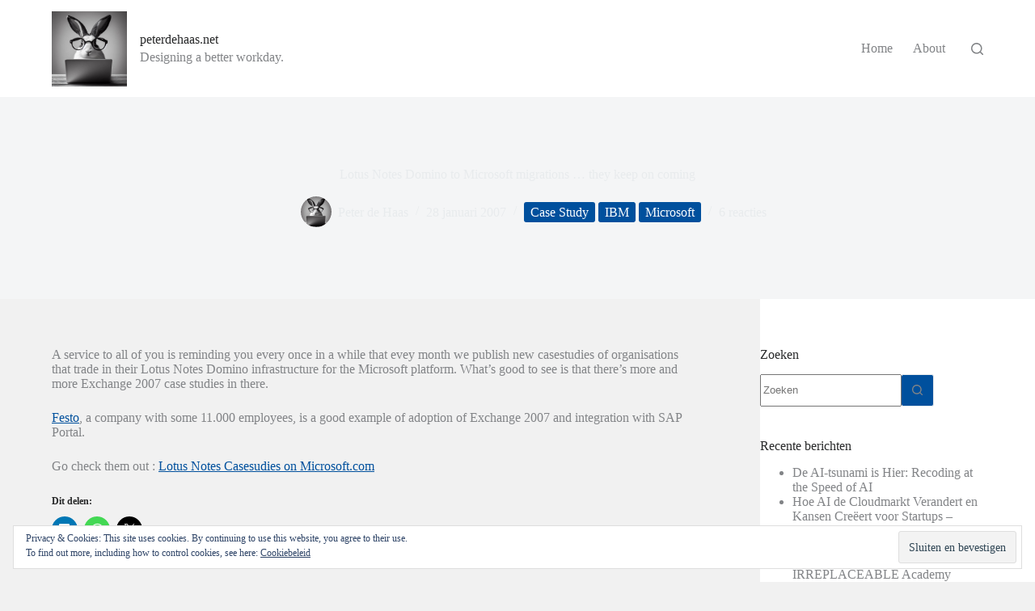

--- FILE ---
content_type: text/html; charset=UTF-8
request_url: https://peterdehaas.net/2007/01/lotus_notes_dom.html
body_size: 29236
content:
<!doctype html>
<html lang="nl-NL">
<head>
	
	<meta charset="UTF-8">
	<meta name="viewport" content="width=device-width, initial-scale=1, maximum-scale=5, viewport-fit=cover">
	<link rel="profile" href="https://gmpg.org/xfn/11">

	<title>Lotus Notes Domino to Microsoft migrations &#8230; they keep on coming &#8211; peterdehaas.net</title>
<meta name='robots' content='max-image-preview:large' />
	<style>img:is([sizes="auto" i], [sizes^="auto," i]) { contain-intrinsic-size: 3000px 1500px }</style>
	<link rel='dns-prefetch' href='//secure.gravatar.com' />
<link rel='dns-prefetch' href='//stats.wp.com' />
<link rel='dns-prefetch' href='//v0.wordpress.com' />
<link rel="alternate" type="application/rss+xml" title="peterdehaas.net &raquo; feed" href="https://peterdehaas.net/feed" />
<link rel="alternate" type="application/rss+xml" title="peterdehaas.net &raquo; reactiesfeed" href="https://peterdehaas.net/comments/feed" />
<link rel="alternate" type="application/rss+xml" title="peterdehaas.net &raquo; Lotus Notes Domino to Microsoft migrations &#8230; they keep on coming reactiesfeed" href="https://peterdehaas.net/2007/01/lotus_notes_dom.html/feed" />

<link rel='stylesheet' id='wp-block-library-css' href='https://peterdehaas.net/wp-includes/css/dist/block-library/style.min.css?ver=6.7.1' media='all' />
<link rel='stylesheet' id='mediaelement-css' href='https://peterdehaas.net/wp-includes/js/mediaelement/mediaelementplayer-legacy.min.css?ver=4.2.17' media='all' />
<link rel='stylesheet' id='wp-mediaelement-css' href='https://peterdehaas.net/wp-includes/js/mediaelement/wp-mediaelement.min.css?ver=6.7.1' media='all' />
<style id='jetpack-sharing-buttons-style-inline-css'>
.jetpack-sharing-buttons__services-list{display:flex;flex-direction:row;flex-wrap:wrap;gap:0;list-style-type:none;margin:5px;padding:0}.jetpack-sharing-buttons__services-list.has-small-icon-size{font-size:12px}.jetpack-sharing-buttons__services-list.has-normal-icon-size{font-size:16px}.jetpack-sharing-buttons__services-list.has-large-icon-size{font-size:24px}.jetpack-sharing-buttons__services-list.has-huge-icon-size{font-size:36px}@media print{.jetpack-sharing-buttons__services-list{display:none!important}}.editor-styles-wrapper .wp-block-jetpack-sharing-buttons{gap:0;padding-inline-start:0}ul.jetpack-sharing-buttons__services-list.has-background{padding:1.25em 2.375em}
</style>
<style id='global-styles-inline-css'>
:root{--wp--preset--aspect-ratio--square: 1;--wp--preset--aspect-ratio--4-3: 4/3;--wp--preset--aspect-ratio--3-4: 3/4;--wp--preset--aspect-ratio--3-2: 3/2;--wp--preset--aspect-ratio--2-3: 2/3;--wp--preset--aspect-ratio--16-9: 16/9;--wp--preset--aspect-ratio--9-16: 9/16;--wp--preset--color--black: #000000;--wp--preset--color--cyan-bluish-gray: #abb8c3;--wp--preset--color--white: #ffffff;--wp--preset--color--pale-pink: #f78da7;--wp--preset--color--vivid-red: #cf2e2e;--wp--preset--color--luminous-vivid-orange: #ff6900;--wp--preset--color--luminous-vivid-amber: #fcb900;--wp--preset--color--light-green-cyan: #7bdcb5;--wp--preset--color--vivid-green-cyan: #00d084;--wp--preset--color--pale-cyan-blue: #8ed1fc;--wp--preset--color--vivid-cyan-blue: #0693e3;--wp--preset--color--vivid-purple: #9b51e0;--wp--preset--color--palette-color-1: var(--theme-palette-color-1, #00509d);--wp--preset--color--palette-color-2: var(--theme-palette-color-2, #003f88);--wp--preset--color--palette-color-3: var(--theme-palette-color-3, #828487);--wp--preset--color--palette-color-4: var(--theme-palette-color-4, #28292a);--wp--preset--color--palette-color-5: var(--theme-palette-color-5, #e8ebed);--wp--preset--color--palette-color-6: var(--theme-palette-color-6, #f4f5f6);--wp--preset--color--palette-color-7: var(--theme-palette-color-7, #FBFBFC);--wp--preset--color--palette-color-8: var(--theme-palette-color-8, #ffffff);--wp--preset--gradient--vivid-cyan-blue-to-vivid-purple: linear-gradient(135deg,rgba(6,147,227,1) 0%,rgb(155,81,224) 100%);--wp--preset--gradient--light-green-cyan-to-vivid-green-cyan: linear-gradient(135deg,rgb(122,220,180) 0%,rgb(0,208,130) 100%);--wp--preset--gradient--luminous-vivid-amber-to-luminous-vivid-orange: linear-gradient(135deg,rgba(252,185,0,1) 0%,rgba(255,105,0,1) 100%);--wp--preset--gradient--luminous-vivid-orange-to-vivid-red: linear-gradient(135deg,rgba(255,105,0,1) 0%,rgb(207,46,46) 100%);--wp--preset--gradient--very-light-gray-to-cyan-bluish-gray: linear-gradient(135deg,rgb(238,238,238) 0%,rgb(169,184,195) 100%);--wp--preset--gradient--cool-to-warm-spectrum: linear-gradient(135deg,rgb(74,234,220) 0%,rgb(151,120,209) 20%,rgb(207,42,186) 40%,rgb(238,44,130) 60%,rgb(251,105,98) 80%,rgb(254,248,76) 100%);--wp--preset--gradient--blush-light-purple: linear-gradient(135deg,rgb(255,206,236) 0%,rgb(152,150,240) 100%);--wp--preset--gradient--blush-bordeaux: linear-gradient(135deg,rgb(254,205,165) 0%,rgb(254,45,45) 50%,rgb(107,0,62) 100%);--wp--preset--gradient--luminous-dusk: linear-gradient(135deg,rgb(255,203,112) 0%,rgb(199,81,192) 50%,rgb(65,88,208) 100%);--wp--preset--gradient--pale-ocean: linear-gradient(135deg,rgb(255,245,203) 0%,rgb(182,227,212) 50%,rgb(51,167,181) 100%);--wp--preset--gradient--electric-grass: linear-gradient(135deg,rgb(202,248,128) 0%,rgb(113,206,126) 100%);--wp--preset--gradient--midnight: linear-gradient(135deg,rgb(2,3,129) 0%,rgb(40,116,252) 100%);--wp--preset--gradient--juicy-peach: linear-gradient(to right, #ffecd2 0%, #fcb69f 100%);--wp--preset--gradient--young-passion: linear-gradient(to right, #ff8177 0%, #ff867a 0%, #ff8c7f 21%, #f99185 52%, #cf556c 78%, #b12a5b 100%);--wp--preset--gradient--true-sunset: linear-gradient(to right, #fa709a 0%, #fee140 100%);--wp--preset--gradient--morpheus-den: linear-gradient(to top, #30cfd0 0%, #330867 100%);--wp--preset--gradient--plum-plate: linear-gradient(135deg, #667eea 0%, #764ba2 100%);--wp--preset--gradient--aqua-splash: linear-gradient(15deg, #13547a 0%, #80d0c7 100%);--wp--preset--gradient--love-kiss: linear-gradient(to top, #ff0844 0%, #ffb199 100%);--wp--preset--gradient--new-retrowave: linear-gradient(to top, #3b41c5 0%, #a981bb 49%, #ffc8a9 100%);--wp--preset--gradient--plum-bath: linear-gradient(to top, #cc208e 0%, #6713d2 100%);--wp--preset--gradient--high-flight: linear-gradient(to right, #0acffe 0%, #495aff 100%);--wp--preset--gradient--teen-party: linear-gradient(-225deg, #FF057C 0%, #8D0B93 50%, #321575 100%);--wp--preset--gradient--fabled-sunset: linear-gradient(-225deg, #231557 0%, #44107A 29%, #FF1361 67%, #FFF800 100%);--wp--preset--gradient--arielle-smile: radial-gradient(circle 248px at center, #16d9e3 0%, #30c7ec 47%, #46aef7 100%);--wp--preset--gradient--itmeo-branding: linear-gradient(180deg, #2af598 0%, #009efd 100%);--wp--preset--gradient--deep-blue: linear-gradient(to right, #6a11cb 0%, #2575fc 100%);--wp--preset--gradient--strong-bliss: linear-gradient(to right, #f78ca0 0%, #f9748f 19%, #fd868c 60%, #fe9a8b 100%);--wp--preset--gradient--sweet-period: linear-gradient(to top, #3f51b1 0%, #5a55ae 13%, #7b5fac 25%, #8f6aae 38%, #a86aa4 50%, #cc6b8e 62%, #f18271 75%, #f3a469 87%, #f7c978 100%);--wp--preset--gradient--purple-division: linear-gradient(to top, #7028e4 0%, #e5b2ca 100%);--wp--preset--gradient--cold-evening: linear-gradient(to top, #0c3483 0%, #a2b6df 100%, #6b8cce 100%, #a2b6df 100%);--wp--preset--gradient--mountain-rock: linear-gradient(to right, #868f96 0%, #596164 100%);--wp--preset--gradient--desert-hump: linear-gradient(to top, #c79081 0%, #dfa579 100%);--wp--preset--gradient--ethernal-constance: linear-gradient(to top, #09203f 0%, #537895 100%);--wp--preset--gradient--happy-memories: linear-gradient(-60deg, #ff5858 0%, #f09819 100%);--wp--preset--gradient--grown-early: linear-gradient(to top, #0ba360 0%, #3cba92 100%);--wp--preset--gradient--morning-salad: linear-gradient(-225deg, #B7F8DB 0%, #50A7C2 100%);--wp--preset--gradient--night-call: linear-gradient(-225deg, #AC32E4 0%, #7918F2 48%, #4801FF 100%);--wp--preset--gradient--mind-crawl: linear-gradient(-225deg, #473B7B 0%, #3584A7 51%, #30D2BE 100%);--wp--preset--gradient--angel-care: linear-gradient(-225deg, #FFE29F 0%, #FFA99F 48%, #FF719A 100%);--wp--preset--gradient--juicy-cake: linear-gradient(to top, #e14fad 0%, #f9d423 100%);--wp--preset--gradient--rich-metal: linear-gradient(to right, #d7d2cc 0%, #304352 100%);--wp--preset--gradient--mole-hall: linear-gradient(-20deg, #616161 0%, #9bc5c3 100%);--wp--preset--gradient--cloudy-knoxville: linear-gradient(120deg, #fdfbfb 0%, #ebedee 100%);--wp--preset--gradient--soft-grass: linear-gradient(to top, #c1dfc4 0%, #deecdd 100%);--wp--preset--gradient--saint-petersburg: linear-gradient(135deg, #f5f7fa 0%, #c3cfe2 100%);--wp--preset--gradient--everlasting-sky: linear-gradient(135deg, #fdfcfb 0%, #e2d1c3 100%);--wp--preset--gradient--kind-steel: linear-gradient(-20deg, #e9defa 0%, #fbfcdb 100%);--wp--preset--gradient--over-sun: linear-gradient(60deg, #abecd6 0%, #fbed96 100%);--wp--preset--gradient--premium-white: linear-gradient(to top, #d5d4d0 0%, #d5d4d0 1%, #eeeeec 31%, #efeeec 75%, #e9e9e7 100%);--wp--preset--gradient--clean-mirror: linear-gradient(45deg, #93a5cf 0%, #e4efe9 100%);--wp--preset--gradient--wild-apple: linear-gradient(to top, #d299c2 0%, #fef9d7 100%);--wp--preset--gradient--snow-again: linear-gradient(to top, #e6e9f0 0%, #eef1f5 100%);--wp--preset--gradient--confident-cloud: linear-gradient(to top, #dad4ec 0%, #dad4ec 1%, #f3e7e9 100%);--wp--preset--gradient--glass-water: linear-gradient(to top, #dfe9f3 0%, white 100%);--wp--preset--gradient--perfect-white: linear-gradient(-225deg, #E3FDF5 0%, #FFE6FA 100%);--wp--preset--font-size--small: 13px;--wp--preset--font-size--medium: 20px;--wp--preset--font-size--large: clamp(22px, 1.375rem + ((1vw - 3.2px) * 0.625), 30px);--wp--preset--font-size--x-large: clamp(30px, 1.875rem + ((1vw - 3.2px) * 1.563), 50px);--wp--preset--font-size--xx-large: clamp(45px, 2.813rem + ((1vw - 3.2px) * 2.734), 80px);--wp--preset--spacing--20: 0.44rem;--wp--preset--spacing--30: 0.67rem;--wp--preset--spacing--40: 1rem;--wp--preset--spacing--50: 1.5rem;--wp--preset--spacing--60: 2.25rem;--wp--preset--spacing--70: 3.38rem;--wp--preset--spacing--80: 5.06rem;--wp--preset--shadow--natural: 6px 6px 9px rgba(0, 0, 0, 0.2);--wp--preset--shadow--deep: 12px 12px 50px rgba(0, 0, 0, 0.4);--wp--preset--shadow--sharp: 6px 6px 0px rgba(0, 0, 0, 0.2);--wp--preset--shadow--outlined: 6px 6px 0px -3px rgba(255, 255, 255, 1), 6px 6px rgba(0, 0, 0, 1);--wp--preset--shadow--crisp: 6px 6px 0px rgba(0, 0, 0, 1);}:root { --wp--style--global--content-size: var(--theme-block-max-width);--wp--style--global--wide-size: var(--theme-block-wide-max-width); }:where(body) { margin: 0; }.wp-site-blocks > .alignleft { float: left; margin-right: 2em; }.wp-site-blocks > .alignright { float: right; margin-left: 2em; }.wp-site-blocks > .aligncenter { justify-content: center; margin-left: auto; margin-right: auto; }:where(.wp-site-blocks) > * { margin-block-start: var(--theme-content-spacing); margin-block-end: 0; }:where(.wp-site-blocks) > :first-child { margin-block-start: 0; }:where(.wp-site-blocks) > :last-child { margin-block-end: 0; }:root { --wp--style--block-gap: var(--theme-content-spacing); }:root :where(.is-layout-flow) > :first-child{margin-block-start: 0;}:root :where(.is-layout-flow) > :last-child{margin-block-end: 0;}:root :where(.is-layout-flow) > *{margin-block-start: var(--theme-content-spacing);margin-block-end: 0;}:root :where(.is-layout-constrained) > :first-child{margin-block-start: 0;}:root :where(.is-layout-constrained) > :last-child{margin-block-end: 0;}:root :where(.is-layout-constrained) > *{margin-block-start: var(--theme-content-spacing);margin-block-end: 0;}:root :where(.is-layout-flex){gap: var(--theme-content-spacing);}:root :where(.is-layout-grid){gap: var(--theme-content-spacing);}.is-layout-flow > .alignleft{float: left;margin-inline-start: 0;margin-inline-end: 2em;}.is-layout-flow > .alignright{float: right;margin-inline-start: 2em;margin-inline-end: 0;}.is-layout-flow > .aligncenter{margin-left: auto !important;margin-right: auto !important;}.is-layout-constrained > .alignleft{float: left;margin-inline-start: 0;margin-inline-end: 2em;}.is-layout-constrained > .alignright{float: right;margin-inline-start: 2em;margin-inline-end: 0;}.is-layout-constrained > .aligncenter{margin-left: auto !important;margin-right: auto !important;}.is-layout-constrained > :where(:not(.alignleft):not(.alignright):not(.alignfull)){max-width: var(--wp--style--global--content-size);margin-left: auto !important;margin-right: auto !important;}.is-layout-constrained > .alignwide{max-width: var(--wp--style--global--wide-size);}body .is-layout-flex{display: flex;}.is-layout-flex{flex-wrap: wrap;align-items: center;}.is-layout-flex > :is(*, div){margin: 0;}body .is-layout-grid{display: grid;}.is-layout-grid > :is(*, div){margin: 0;}body{padding-top: 0px;padding-right: 0px;padding-bottom: 0px;padding-left: 0px;}.has-black-color{color: var(--wp--preset--color--black) !important;}.has-cyan-bluish-gray-color{color: var(--wp--preset--color--cyan-bluish-gray) !important;}.has-white-color{color: var(--wp--preset--color--white) !important;}.has-pale-pink-color{color: var(--wp--preset--color--pale-pink) !important;}.has-vivid-red-color{color: var(--wp--preset--color--vivid-red) !important;}.has-luminous-vivid-orange-color{color: var(--wp--preset--color--luminous-vivid-orange) !important;}.has-luminous-vivid-amber-color{color: var(--wp--preset--color--luminous-vivid-amber) !important;}.has-light-green-cyan-color{color: var(--wp--preset--color--light-green-cyan) !important;}.has-vivid-green-cyan-color{color: var(--wp--preset--color--vivid-green-cyan) !important;}.has-pale-cyan-blue-color{color: var(--wp--preset--color--pale-cyan-blue) !important;}.has-vivid-cyan-blue-color{color: var(--wp--preset--color--vivid-cyan-blue) !important;}.has-vivid-purple-color{color: var(--wp--preset--color--vivid-purple) !important;}.has-palette-color-1-color{color: var(--wp--preset--color--palette-color-1) !important;}.has-palette-color-2-color{color: var(--wp--preset--color--palette-color-2) !important;}.has-palette-color-3-color{color: var(--wp--preset--color--palette-color-3) !important;}.has-palette-color-4-color{color: var(--wp--preset--color--palette-color-4) !important;}.has-palette-color-5-color{color: var(--wp--preset--color--palette-color-5) !important;}.has-palette-color-6-color{color: var(--wp--preset--color--palette-color-6) !important;}.has-palette-color-7-color{color: var(--wp--preset--color--palette-color-7) !important;}.has-palette-color-8-color{color: var(--wp--preset--color--palette-color-8) !important;}.has-black-background-color{background-color: var(--wp--preset--color--black) !important;}.has-cyan-bluish-gray-background-color{background-color: var(--wp--preset--color--cyan-bluish-gray) !important;}.has-white-background-color{background-color: var(--wp--preset--color--white) !important;}.has-pale-pink-background-color{background-color: var(--wp--preset--color--pale-pink) !important;}.has-vivid-red-background-color{background-color: var(--wp--preset--color--vivid-red) !important;}.has-luminous-vivid-orange-background-color{background-color: var(--wp--preset--color--luminous-vivid-orange) !important;}.has-luminous-vivid-amber-background-color{background-color: var(--wp--preset--color--luminous-vivid-amber) !important;}.has-light-green-cyan-background-color{background-color: var(--wp--preset--color--light-green-cyan) !important;}.has-vivid-green-cyan-background-color{background-color: var(--wp--preset--color--vivid-green-cyan) !important;}.has-pale-cyan-blue-background-color{background-color: var(--wp--preset--color--pale-cyan-blue) !important;}.has-vivid-cyan-blue-background-color{background-color: var(--wp--preset--color--vivid-cyan-blue) !important;}.has-vivid-purple-background-color{background-color: var(--wp--preset--color--vivid-purple) !important;}.has-palette-color-1-background-color{background-color: var(--wp--preset--color--palette-color-1) !important;}.has-palette-color-2-background-color{background-color: var(--wp--preset--color--palette-color-2) !important;}.has-palette-color-3-background-color{background-color: var(--wp--preset--color--palette-color-3) !important;}.has-palette-color-4-background-color{background-color: var(--wp--preset--color--palette-color-4) !important;}.has-palette-color-5-background-color{background-color: var(--wp--preset--color--palette-color-5) !important;}.has-palette-color-6-background-color{background-color: var(--wp--preset--color--palette-color-6) !important;}.has-palette-color-7-background-color{background-color: var(--wp--preset--color--palette-color-7) !important;}.has-palette-color-8-background-color{background-color: var(--wp--preset--color--palette-color-8) !important;}.has-black-border-color{border-color: var(--wp--preset--color--black) !important;}.has-cyan-bluish-gray-border-color{border-color: var(--wp--preset--color--cyan-bluish-gray) !important;}.has-white-border-color{border-color: var(--wp--preset--color--white) !important;}.has-pale-pink-border-color{border-color: var(--wp--preset--color--pale-pink) !important;}.has-vivid-red-border-color{border-color: var(--wp--preset--color--vivid-red) !important;}.has-luminous-vivid-orange-border-color{border-color: var(--wp--preset--color--luminous-vivid-orange) !important;}.has-luminous-vivid-amber-border-color{border-color: var(--wp--preset--color--luminous-vivid-amber) !important;}.has-light-green-cyan-border-color{border-color: var(--wp--preset--color--light-green-cyan) !important;}.has-vivid-green-cyan-border-color{border-color: var(--wp--preset--color--vivid-green-cyan) !important;}.has-pale-cyan-blue-border-color{border-color: var(--wp--preset--color--pale-cyan-blue) !important;}.has-vivid-cyan-blue-border-color{border-color: var(--wp--preset--color--vivid-cyan-blue) !important;}.has-vivid-purple-border-color{border-color: var(--wp--preset--color--vivid-purple) !important;}.has-palette-color-1-border-color{border-color: var(--wp--preset--color--palette-color-1) !important;}.has-palette-color-2-border-color{border-color: var(--wp--preset--color--palette-color-2) !important;}.has-palette-color-3-border-color{border-color: var(--wp--preset--color--palette-color-3) !important;}.has-palette-color-4-border-color{border-color: var(--wp--preset--color--palette-color-4) !important;}.has-palette-color-5-border-color{border-color: var(--wp--preset--color--palette-color-5) !important;}.has-palette-color-6-border-color{border-color: var(--wp--preset--color--palette-color-6) !important;}.has-palette-color-7-border-color{border-color: var(--wp--preset--color--palette-color-7) !important;}.has-palette-color-8-border-color{border-color: var(--wp--preset--color--palette-color-8) !important;}.has-vivid-cyan-blue-to-vivid-purple-gradient-background{background: var(--wp--preset--gradient--vivid-cyan-blue-to-vivid-purple) !important;}.has-light-green-cyan-to-vivid-green-cyan-gradient-background{background: var(--wp--preset--gradient--light-green-cyan-to-vivid-green-cyan) !important;}.has-luminous-vivid-amber-to-luminous-vivid-orange-gradient-background{background: var(--wp--preset--gradient--luminous-vivid-amber-to-luminous-vivid-orange) !important;}.has-luminous-vivid-orange-to-vivid-red-gradient-background{background: var(--wp--preset--gradient--luminous-vivid-orange-to-vivid-red) !important;}.has-very-light-gray-to-cyan-bluish-gray-gradient-background{background: var(--wp--preset--gradient--very-light-gray-to-cyan-bluish-gray) !important;}.has-cool-to-warm-spectrum-gradient-background{background: var(--wp--preset--gradient--cool-to-warm-spectrum) !important;}.has-blush-light-purple-gradient-background{background: var(--wp--preset--gradient--blush-light-purple) !important;}.has-blush-bordeaux-gradient-background{background: var(--wp--preset--gradient--blush-bordeaux) !important;}.has-luminous-dusk-gradient-background{background: var(--wp--preset--gradient--luminous-dusk) !important;}.has-pale-ocean-gradient-background{background: var(--wp--preset--gradient--pale-ocean) !important;}.has-electric-grass-gradient-background{background: var(--wp--preset--gradient--electric-grass) !important;}.has-midnight-gradient-background{background: var(--wp--preset--gradient--midnight) !important;}.has-juicy-peach-gradient-background{background: var(--wp--preset--gradient--juicy-peach) !important;}.has-young-passion-gradient-background{background: var(--wp--preset--gradient--young-passion) !important;}.has-true-sunset-gradient-background{background: var(--wp--preset--gradient--true-sunset) !important;}.has-morpheus-den-gradient-background{background: var(--wp--preset--gradient--morpheus-den) !important;}.has-plum-plate-gradient-background{background: var(--wp--preset--gradient--plum-plate) !important;}.has-aqua-splash-gradient-background{background: var(--wp--preset--gradient--aqua-splash) !important;}.has-love-kiss-gradient-background{background: var(--wp--preset--gradient--love-kiss) !important;}.has-new-retrowave-gradient-background{background: var(--wp--preset--gradient--new-retrowave) !important;}.has-plum-bath-gradient-background{background: var(--wp--preset--gradient--plum-bath) !important;}.has-high-flight-gradient-background{background: var(--wp--preset--gradient--high-flight) !important;}.has-teen-party-gradient-background{background: var(--wp--preset--gradient--teen-party) !important;}.has-fabled-sunset-gradient-background{background: var(--wp--preset--gradient--fabled-sunset) !important;}.has-arielle-smile-gradient-background{background: var(--wp--preset--gradient--arielle-smile) !important;}.has-itmeo-branding-gradient-background{background: var(--wp--preset--gradient--itmeo-branding) !important;}.has-deep-blue-gradient-background{background: var(--wp--preset--gradient--deep-blue) !important;}.has-strong-bliss-gradient-background{background: var(--wp--preset--gradient--strong-bliss) !important;}.has-sweet-period-gradient-background{background: var(--wp--preset--gradient--sweet-period) !important;}.has-purple-division-gradient-background{background: var(--wp--preset--gradient--purple-division) !important;}.has-cold-evening-gradient-background{background: var(--wp--preset--gradient--cold-evening) !important;}.has-mountain-rock-gradient-background{background: var(--wp--preset--gradient--mountain-rock) !important;}.has-desert-hump-gradient-background{background: var(--wp--preset--gradient--desert-hump) !important;}.has-ethernal-constance-gradient-background{background: var(--wp--preset--gradient--ethernal-constance) !important;}.has-happy-memories-gradient-background{background: var(--wp--preset--gradient--happy-memories) !important;}.has-grown-early-gradient-background{background: var(--wp--preset--gradient--grown-early) !important;}.has-morning-salad-gradient-background{background: var(--wp--preset--gradient--morning-salad) !important;}.has-night-call-gradient-background{background: var(--wp--preset--gradient--night-call) !important;}.has-mind-crawl-gradient-background{background: var(--wp--preset--gradient--mind-crawl) !important;}.has-angel-care-gradient-background{background: var(--wp--preset--gradient--angel-care) !important;}.has-juicy-cake-gradient-background{background: var(--wp--preset--gradient--juicy-cake) !important;}.has-rich-metal-gradient-background{background: var(--wp--preset--gradient--rich-metal) !important;}.has-mole-hall-gradient-background{background: var(--wp--preset--gradient--mole-hall) !important;}.has-cloudy-knoxville-gradient-background{background: var(--wp--preset--gradient--cloudy-knoxville) !important;}.has-soft-grass-gradient-background{background: var(--wp--preset--gradient--soft-grass) !important;}.has-saint-petersburg-gradient-background{background: var(--wp--preset--gradient--saint-petersburg) !important;}.has-everlasting-sky-gradient-background{background: var(--wp--preset--gradient--everlasting-sky) !important;}.has-kind-steel-gradient-background{background: var(--wp--preset--gradient--kind-steel) !important;}.has-over-sun-gradient-background{background: var(--wp--preset--gradient--over-sun) !important;}.has-premium-white-gradient-background{background: var(--wp--preset--gradient--premium-white) !important;}.has-clean-mirror-gradient-background{background: var(--wp--preset--gradient--clean-mirror) !important;}.has-wild-apple-gradient-background{background: var(--wp--preset--gradient--wild-apple) !important;}.has-snow-again-gradient-background{background: var(--wp--preset--gradient--snow-again) !important;}.has-confident-cloud-gradient-background{background: var(--wp--preset--gradient--confident-cloud) !important;}.has-glass-water-gradient-background{background: var(--wp--preset--gradient--glass-water) !important;}.has-perfect-white-gradient-background{background: var(--wp--preset--gradient--perfect-white) !important;}.has-small-font-size{font-size: var(--wp--preset--font-size--small) !important;}.has-medium-font-size{font-size: var(--wp--preset--font-size--medium) !important;}.has-large-font-size{font-size: var(--wp--preset--font-size--large) !important;}.has-x-large-font-size{font-size: var(--wp--preset--font-size--x-large) !important;}.has-xx-large-font-size{font-size: var(--wp--preset--font-size--xx-large) !important;}
:root :where(.wp-block-pullquote){font-size: clamp(0.984em, 0.984rem + ((1vw - 0.2em) * 0.645), 1.5em);line-height: 1.6;}
</style>
<link rel='stylesheet' id='ct-main-styles-css' href='https://peterdehaas.net/wp-content/themes/blocksy/static/bundle/main.min.css?ver=2.0.78' media='all' />
<link rel='stylesheet' id='ct-page-title-styles-css' href='https://peterdehaas.net/wp-content/themes/blocksy/static/bundle/page-title.min.css?ver=2.0.78' media='all' />
<link rel='stylesheet' id='ct-sidebar-styles-css' href='https://peterdehaas.net/wp-content/themes/blocksy/static/bundle/sidebar.min.css?ver=2.0.78' media='all' />
<link rel='stylesheet' id='ct-comments-styles-css' href='https://peterdehaas.net/wp-content/themes/blocksy/static/bundle/comments.min.css?ver=2.0.78' media='all' />
<link rel='stylesheet' id='ct-author-box-styles-css' href='https://peterdehaas.net/wp-content/themes/blocksy/static/bundle/author-box.min.css?ver=2.0.78' media='all' />
<link rel='stylesheet' id='ct-posts-nav-styles-css' href='https://peterdehaas.net/wp-content/themes/blocksy/static/bundle/posts-nav.min.css?ver=2.0.78' media='all' />
<style id='akismet-widget-style-inline-css'>

			.a-stats {
				--akismet-color-mid-green: #357b49;
				--akismet-color-white: #fff;
				--akismet-color-light-grey: #f6f7f7;

				max-width: 350px;
				width: auto;
			}

			.a-stats * {
				all: unset;
				box-sizing: border-box;
			}

			.a-stats strong {
				font-weight: 600;
			}

			.a-stats a.a-stats__link,
			.a-stats a.a-stats__link:visited,
			.a-stats a.a-stats__link:active {
				background: var(--akismet-color-mid-green);
				border: none;
				box-shadow: none;
				border-radius: 8px;
				color: var(--akismet-color-white);
				cursor: pointer;
				display: block;
				font-family: -apple-system, BlinkMacSystemFont, 'Segoe UI', 'Roboto', 'Oxygen-Sans', 'Ubuntu', 'Cantarell', 'Helvetica Neue', sans-serif;
				font-weight: 500;
				padding: 12px;
				text-align: center;
				text-decoration: none;
				transition: all 0.2s ease;
			}

			/* Extra specificity to deal with TwentyTwentyOne focus style */
			.widget .a-stats a.a-stats__link:focus {
				background: var(--akismet-color-mid-green);
				color: var(--akismet-color-white);
				text-decoration: none;
			}

			.a-stats a.a-stats__link:hover {
				filter: brightness(110%);
				box-shadow: 0 4px 12px rgba(0, 0, 0, 0.06), 0 0 2px rgba(0, 0, 0, 0.16);
			}

			.a-stats .count {
				color: var(--akismet-color-white);
				display: block;
				font-size: 1.5em;
				line-height: 1.4;
				padding: 0 13px;
				white-space: nowrap;
			}
		
</style>
<link rel='stylesheet' id='sharedaddy-css' href='https://peterdehaas.net/wp-content/plugins/jetpack/modules/sharedaddy/sharing.css?ver=14.3' media='all' />
<link rel='stylesheet' id='social-logos-css' href='https://peterdehaas.net/wp-content/plugins/jetpack/_inc/social-logos/social-logos.min.css?ver=14.3' media='all' />
<link rel="https://api.w.org/" href="https://peterdehaas.net/wp-json/" /><link rel="alternate" title="JSON" type="application/json" href="https://peterdehaas.net/wp-json/wp/v2/posts/1221" /><link rel="EditURI" type="application/rsd+xml" title="RSD" href="https://peterdehaas.net/xmlrpc.php?rsd" />
<meta name="generator" content="WordPress 6.7.1" />
<link rel="canonical" href="https://peterdehaas.net/2007/01/lotus_notes_dom.html" />
<link rel='shortlink' href='https://wp.me/p9PuDM-jH' />
<link rel="alternate" title="oEmbed (JSON)" type="application/json+oembed" href="https://peterdehaas.net/wp-json/oembed/1.0/embed?url=https%3A%2F%2Fpeterdehaas.net%2F2007%2F01%2Flotus_notes_dom.html" />
<link rel="alternate" title="oEmbed (XML)" type="text/xml+oembed" href="https://peterdehaas.net/wp-json/oembed/1.0/embed?url=https%3A%2F%2Fpeterdehaas.net%2F2007%2F01%2Flotus_notes_dom.html&#038;format=xml" />
	<style>img#wpstats{display:none}</style>
		<noscript><link rel='stylesheet' href='https://peterdehaas.net/wp-content/themes/blocksy/static/bundle/no-scripts.min.css' type='text/css'></noscript>
<style id="ct-main-styles-inline-css">[data-header*="type-1"] .ct-header [data-id="logo"] .site-logo-container {--logo-max-height:93px;} [data-header*="type-1"] .ct-header [data-id="logo"] .site-title {--theme-font-weight:700;--theme-font-size:25px;--theme-line-height:1.5;--theme-link-initial-color:var(--theme-palette-color-4);} [data-header*="type-1"] .ct-header [data-id="logo"] .site-description {--theme-font-weight:500;--theme-font-size:13px;} [data-header*="type-1"] .ct-header [data-id="menu"] > ul > li > a {--menu-item-height:44%;--theme-font-weight:700;--theme-text-transform:uppercase;--theme-font-size:12px;--theme-line-height:1.3;--theme-link-initial-color:var(--theme-text-color);} [data-header*="type-1"] .ct-header [data-id="menu"] .sub-menu .ct-menu-link {--theme-link-initial-color:var(--theme-palette-color-8);--theme-font-weight:500;--theme-font-size:12px;} [data-header*="type-1"] .ct-header [data-id="menu"] .sub-menu {--dropdown-divider:1px dashed rgba(255, 255, 255, 0.1);--theme-box-shadow:0px 10px 20px rgba(41, 51, 61, 0.1);--theme-border-radius:0px 0px 2px 2px;} [data-header*="type-1"] .ct-header [data-row*="middle"] {--height:120px;background-color:var(--theme-palette-color-8);background-image:none;--theme-border-top:none;--theme-border-bottom:none;--theme-box-shadow:none;} [data-header*="type-1"] .ct-header [data-row*="middle"] > div {--theme-border-top:none;--theme-border-bottom:none;} [data-header*="type-1"] [data-id="mobile-menu"] {--theme-font-weight:700;--theme-font-size:20px;--theme-link-initial-color:#ffffff;--mobile-menu-divider:none;} [data-header*="type-1"] #offcanvas {--theme-box-shadow:0px 0px 70px rgba(0, 0, 0, 0.35);--side-panel-width:500px;} [data-header*="type-1"] #offcanvas .ct-panel-inner {background-color:rgba(18, 21, 25, 0.98);} [data-header*="type-1"] #search-modal .ct-search-results {--theme-font-weight:500;--theme-font-size:14px;--theme-line-height:1.4;} [data-header*="type-1"] #search-modal .ct-search-form {--theme-link-initial-color:#ffffff;--theme-form-text-initial-color:#ffffff;--theme-form-text-focus-color:#ffffff;--theme-form-field-border-initial-color:rgba(255, 255, 255, 0.2);--theme-button-text-initial-color:rgba(255, 255, 255, 0.7);--theme-button-text-hover-color:#ffffff;--theme-button-background-initial-color:var(--theme-palette-color-1);--theme-button-background-hover-color:var(--theme-palette-color-1);} [data-header*="type-1"] #search-modal {background-color:rgba(18, 21, 25, 0.98);} [data-header*="type-1"] [data-id="trigger"] {--theme-icon-size:18px;} [data-header*="type-1"] {--header-height:120px;} [data-header*="type-1"] .ct-header {background-image:none;} [data-footer*="type-1"] .ct-footer [data-row*="bottom"] > div {--container-spacing:25px;--theme-border:none;--theme-border-top:none;--grid-template-columns:initial;} [data-footer*="type-1"] .ct-footer [data-row*="bottom"] .widget-title {--theme-font-size:16px;} [data-footer*="type-1"] .ct-footer [data-row*="bottom"] {--theme-border-top:none;background-color:transparent;} [data-footer*="type-1"] [data-id="copyright"] {--theme-font-weight:400;--theme-font-size:15px;--theme-line-height:1.3;} [data-footer*="type-1"] .ct-footer {background-color:var(--theme-palette-color-6);}:root {--theme-font-family:-apple-system, BlinkMacSystemFont, 'Segoe UI', Roboto, Helvetica, Arial, sans-serif, 'Apple Color Emoji', 'Segoe UI Emoji', 'Segoe UI Symbol';--theme-font-weight:400;--theme-text-transform:none;--theme-text-decoration:none;--theme-font-size:16px;--theme-line-height:1.65;--theme-letter-spacing:0em;--theme-button-font-weight:500;--theme-button-font-size:15px;--has-classic-forms:var(--true);--has-modern-forms:var(--false);--theme-form-field-border-initial-color:var(--theme-border-color);--theme-form-field-border-focus-color:var(--theme-palette-color-1);--theme-form-selection-field-initial-color:var(--theme-border-color);--theme-form-selection-field-active-color:var(--theme-palette-color-1);--theme-palette-color-1:#00509d;--theme-palette-color-2:#003f88;--theme-palette-color-3:#828487;--theme-palette-color-4:#28292a;--theme-palette-color-5:#e8ebed;--theme-palette-color-6:#f4f5f6;--theme-palette-color-7:#FBFBFC;--theme-palette-color-8:#ffffff;--theme-text-color:var(--theme-palette-color-3);--theme-link-initial-color:var(--theme-palette-color-1);--theme-link-hover-color:var(--theme-palette-color-2);--theme-selection-text-color:#ffffff;--theme-selection-background-color:var(--theme-palette-color-1);--theme-border-color:var(--theme-palette-color-5);--theme-headings-color:var(--theme-palette-color-4);--theme-content-spacing:1.5em;--theme-button-min-height:40px;--theme-button-shadow:none;--theme-button-transform:none;--theme-button-text-initial-color:#ffffff;--theme-button-text-hover-color:#ffffff;--theme-button-background-initial-color:var(--theme-palette-color-1);--theme-button-background-hover-color:var(--theme-palette-color-2);--theme-button-border:none;--theme-button-border-radius:3px;--theme-button-padding:5px 20px;--theme-normal-container-max-width:1290px;--theme-content-vertical-spacing:60px;--theme-container-edge-spacing:90vw;--theme-narrow-container-max-width:750px;--theme-wide-offset:130px;}h1 {--theme-font-weight:700;--theme-font-size:40px;--theme-line-height:1.5;}h2 {--theme-font-weight:700;--theme-font-size:35px;--theme-line-height:1.5;}h3 {--theme-font-weight:700;--theme-font-size:30px;--theme-line-height:1.5;}h4 {--theme-font-weight:700;--theme-font-size:25px;--theme-line-height:1.5;}h5 {--theme-font-weight:700;--theme-font-size:20px;--theme-line-height:1.5;}h6 {--theme-font-weight:700;--theme-font-size:16px;--theme-line-height:1.5;}.wp-block-pullquote {--theme-font-family:Georgia;--theme-font-weight:600;--theme-font-size:25px;}pre, code, samp, kbd {--theme-font-family:monospace;--theme-font-weight:400;--theme-font-size:16px;}figcaption {--theme-font-size:14px;}.ct-sidebar .widget-title {--theme-font-size:20px;}.ct-breadcrumbs {--theme-font-weight:600;--theme-text-transform:uppercase;--theme-font-size:12px;}body {background-color:#F1F1F1;background-image:none;} [data-prefix="single_blog_post"] .entry-header .page-title {--theme-font-size:30px;--theme-heading-color:var(--theme-palette-color-5);} [data-prefix="single_blog_post"] .entry-header .entry-meta {--theme-font-weight:600;--theme-text-transform:uppercase;--theme-font-size:12px;--theme-line-height:1.3;--theme-text-color:var(--theme-palette-color-5);} [data-prefix="single_blog_post"] .entry-header .page-description {--theme-text-color:var(--theme-palette-color-6);} [data-prefix="single_blog_post"] .hero-section[data-type="type-2"] > figure .ct-media-container:after {background-color:rgba(25, 42, 63, 0.75);} [data-prefix="single_blog_post"] .hero-section[data-type="type-2"] {background-color:var(--theme-palette-color-6);background-image:none;--container-padding:50px 0px;} [data-prefix="single_blog_post"] .hero-section .page-description {--itemSpacing:30px;} [data-prefix="categories"] .entry-header .page-title {--theme-font-size:30px;} [data-prefix="categories"] .entry-header .entry-meta {--theme-font-weight:600;--theme-text-transform:uppercase;--theme-font-size:12px;--theme-line-height:1.3;} [data-prefix="search"] .entry-header .page-title {--theme-font-size:30px;} [data-prefix="search"] .entry-header .entry-meta {--theme-font-weight:600;--theme-text-transform:uppercase;--theme-font-size:12px;--theme-line-height:1.3;} [data-prefix="author"] .entry-header .page-title {--theme-font-size:30px;} [data-prefix="author"] .entry-header .entry-meta {--theme-font-weight:600;--theme-text-transform:uppercase;--theme-font-size:12px;--theme-line-height:1.3;} [data-prefix="author"] .hero-section[data-type="type-2"] {background-color:var(--theme-palette-color-6);background-image:none;--container-padding:50px 0px;} [data-prefix="single_page"] .entry-header .page-title {--theme-font-size:30px;} [data-prefix="single_page"] .entry-header .entry-meta {--theme-font-weight:600;--theme-text-transform:uppercase;--theme-font-size:12px;--theme-line-height:1.3;} [data-prefix="single_page"] .hero-section[data-type="type-2"] {background-color:var(--theme-palette-color-6);background-image:none;--container-padding:50px 0px;} [data-prefix="blog"] .entry-card .entry-title {--theme-font-size:20px;--theme-line-height:1.3;} [data-prefix="blog"] .entry-card .entry-meta {--theme-font-weight:600;--theme-text-transform:uppercase;--theme-font-size:12px;} [data-prefix="blog"] .entry-card {background-color:var(--theme-palette-color-8);--theme-box-shadow:0px 12px 18px -6px rgba(34, 56, 101, 0.04);} [data-prefix="blog"] [data-archive="default"] .card-content .entry-meta[data-id="GJKPV8"] {--card-element-spacing:15px;} [data-prefix="blog"] [data-archive="default"] .card-content .ct-media-container {--card-element-spacing:30px;} [data-prefix="blog"] .entry-button {--theme-button-background-initial-color:var(--theme-palette-color-3);--theme-button-background-hover-color:var(--theme-palette-color-3);} [data-prefix="blog"] [data-archive="default"] .card-content .entry-meta[data-id="bxspow"] {--card-element-spacing:15px;}body[data-prefix="blog"] {background-color:#ffffff;} [data-prefix="categories"] .entries {--grid-template-columns:repeat(3, minmax(0, 1fr));} [data-prefix="categories"] .entry-card .entry-title {--theme-font-size:20px;--theme-line-height:1.3;} [data-prefix="categories"] .entry-card .entry-meta {--theme-font-weight:600;--theme-text-transform:uppercase;--theme-font-size:12px;} [data-prefix="categories"] .entry-card {background-color:var(--theme-palette-color-8);--theme-box-shadow:0px 12px 18px -6px rgba(34, 56, 101, 0.04);} [data-prefix="categories"] [data-archive="default"] .card-content .entry-meta[data-id="HTuyG2"] {--card-element-spacing:15px;} [data-prefix="categories"] [data-archive="default"] .card-content .ct-media-container {--card-element-spacing:30px;} [data-prefix="categories"] [data-archive="default"] .card-content .entry-meta[data-id="R6yqxX"] {--card-element-spacing:15px;} [data-prefix="author"] .entries {--grid-template-columns:repeat(3, minmax(0, 1fr));} [data-prefix="author"] .entry-card .entry-title {--theme-font-size:20px;--theme-line-height:1.3;} [data-prefix="author"] .entry-card .entry-meta {--theme-font-weight:600;--theme-text-transform:uppercase;--theme-font-size:12px;} [data-prefix="author"] .entry-card {background-color:var(--theme-palette-color-8);--theme-box-shadow:0px 12px 18px -6px rgba(34, 56, 101, 0.04);} [data-prefix="author"] [data-archive="default"] .card-content .entry-meta[data-id="gJC8Gu"] {--card-element-spacing:15px;} [data-prefix="author"] [data-archive="default"] .card-content .ct-media-container {--card-element-spacing:30px;} [data-prefix="author"] [data-archive="default"] .card-content .entry-meta[data-id="Yn3EU1"] {--card-element-spacing:15px;} [data-prefix="search"] .entries {--grid-template-columns:repeat(3, minmax(0, 1fr));} [data-prefix="search"] .entry-card .entry-title {--theme-font-size:20px;--theme-line-height:1.3;} [data-prefix="search"] .entry-card .entry-meta {--theme-font-weight:600;--theme-text-transform:uppercase;--theme-font-size:12px;} [data-prefix="search"] .entry-card {background-color:var(--theme-palette-color-8);--theme-box-shadow:0px 12px 18px -6px rgba(34, 56, 101, 0.04);}form textarea {--theme-form-field-height:170px;}.ct-sidebar {--theme-link-initial-color:var(--theme-text-color);}.ct-back-to-top {--theme-icon-color:#ffffff;--theme-icon-hover-color:#ffffff;--theme-border-radius:2px;} [data-prefix="single_blog_post"] .entry-tags .ct-module-title {--theme-font-weight:600;--theme-font-size:14px;} [data-prefix="single_blog_post"] .post-navigation {--theme-link-initial-color:var(--theme-text-color);} [data-prefix="single_blog_post"] .ct-related-posts-container {background-color:var(--theme-palette-color-6);} [data-prefix="single_blog_post"] .ct-related-posts .related-entry-title {--theme-font-size:16px;--card-element-spacing:5px;} [data-prefix="single_blog_post"] .ct-related-posts .entry-meta {--theme-font-size:14px;} [data-prefix="single_blog_post"] .ct-related-posts {--grid-template-columns:repeat(3, minmax(0, 1fr));} [data-prefix="single_blog_post"] [class*="ct-container"] > article[class*="post"] {--has-boxed:var(--false);--has-wide:var(--true);} [data-prefix="single_page"] [class*="ct-container"] > article[class*="post"] {--has-boxed:var(--false);--has-wide:var(--true);}@media (max-width: 999.98px) {[data-header*="type-1"] .ct-header [data-row*="middle"] {--height:70px;} [data-header*="type-1"] #offcanvas {--side-panel-width:65vw;} [data-header*="type-1"] {--header-height:70px;} [data-footer*="type-1"] .ct-footer [data-row*="bottom"] > div {--grid-template-columns:initial;} [data-prefix="categories"] .entries {--grid-template-columns:repeat(2, minmax(0, 1fr));} [data-prefix="author"] .entries {--grid-template-columns:repeat(2, minmax(0, 1fr));} [data-prefix="search"] .entries {--grid-template-columns:repeat(2, minmax(0, 1fr));} [data-prefix="single_blog_post"] .ct-related-posts {--grid-template-columns:repeat(2, minmax(0, 1fr));}}@media (max-width: 689.98px) {[data-header*="type-1"] #offcanvas {--side-panel-width:90vw;} [data-footer*="type-1"] .ct-footer [data-row*="bottom"] > div {--container-spacing:15px;--grid-template-columns:initial;} [data-prefix="blog"] .entry-card .entry-title {--theme-font-size:18px;} [data-prefix="categories"] .entries {--grid-template-columns:repeat(1, minmax(0, 1fr));} [data-prefix="categories"] .entry-card .entry-title {--theme-font-size:18px;} [data-prefix="author"] .entries {--grid-template-columns:repeat(1, minmax(0, 1fr));} [data-prefix="author"] .entry-card .entry-title {--theme-font-size:18px;} [data-prefix="search"] .entries {--grid-template-columns:repeat(1, minmax(0, 1fr));} [data-prefix="search"] .entry-card .entry-title {--theme-font-size:18px;}:root {--theme-content-vertical-spacing:50px;--theme-container-edge-spacing:88vw;} [data-prefix="single_blog_post"] .ct-related-posts {--grid-template-columns:repeat(1, minmax(0, 1fr));}}</style>

<!-- Jetpack Open Graph Tags -->
<meta property="og:type" content="article" />
<meta property="og:title" content="Lotus Notes Domino to Microsoft migrations &#8230; they keep on coming" />
<meta property="og:url" content="https://peterdehaas.net/2007/01/lotus_notes_dom.html" />
<meta property="og:description" content="A service to all of you is reminding you every once in a while that evey month we publish new casestudies of organisations that trade in their Lotus Notes Domino infrastructure for the Microsoft pl…" />
<meta property="article:published_time" content="2007-01-28T09:03:40+00:00" />
<meta property="article:modified_time" content="2007-01-28T09:03:40+00:00" />
<meta property="og:site_name" content="peterdehaas.net" />
<meta property="og:image" content="https://peterdehaas.net/wp-content/uploads/2024/04/cropped-peter-rabbit.jpeg" />
<meta property="og:image:width" content="512" />
<meta property="og:image:height" content="512" />
<meta property="og:image:alt" content="" />
<meta property="og:locale" content="nl_NL" />
<meta name="twitter:text:title" content="Lotus Notes Domino to Microsoft migrations &#8230; they keep on coming" />
<meta name="twitter:image" content="https://peterdehaas.net/wp-content/uploads/2024/04/cropped-peter-rabbit-270x270.jpeg" />
<meta name="twitter:card" content="summary" />

<!-- End Jetpack Open Graph Tags -->
<link rel="icon" href="https://peterdehaas.net/wp-content/uploads/2024/04/cropped-peter-rabbit-32x32.jpeg" sizes="32x32" />
<link rel="icon" href="https://peterdehaas.net/wp-content/uploads/2024/04/cropped-peter-rabbit-192x192.jpeg" sizes="192x192" />
<link rel="apple-touch-icon" href="https://peterdehaas.net/wp-content/uploads/2024/04/cropped-peter-rabbit-180x180.jpeg" />
<meta name="msapplication-TileImage" content="https://peterdehaas.net/wp-content/uploads/2024/04/cropped-peter-rabbit-270x270.jpeg" />
	</head>


<body class="post-template-default single single-post postid-1221 single-format-standard wp-custom-logo wp-embed-responsive" data-link="type-2" data-prefix="single_blog_post" data-header="type-1" data-footer="type-1" itemscope="itemscope" itemtype="https://schema.org/Blog">

<a class="skip-link show-on-focus" href="#main">
	Ga naar de inhoud</a>

<div class="ct-drawer-canvas" data-location="start">
		<div id="search-modal" class="ct-panel" data-behaviour="modal">
			<div class="ct-panel-actions">
				<button class="ct-toggle-close" data-type="type-1" aria-label="Zoek modal sluiten">
					<svg class="ct-icon" width="12" height="12" viewBox="0 0 15 15"><path d="M1 15a1 1 0 01-.71-.29 1 1 0 010-1.41l5.8-5.8-5.8-5.8A1 1 0 011.7.29l5.8 5.8 5.8-5.8a1 1 0 011.41 1.41l-5.8 5.8 5.8 5.8a1 1 0 01-1.41 1.41l-5.8-5.8-5.8 5.8A1 1 0 011 15z"/></svg>				</button>
			</div>

			<div class="ct-panel-content">
				

<form role="search" method="get" class="ct-search-form"  action="https://peterdehaas.net/" aria-haspopup="listbox" data-live-results="thumbs">

	<input type="search" class="modal-field" placeholder="Zoeken" value="" name="s" autocomplete="off" title="Zoek naar..." aria-label="Zoek naar...">

	<div class="ct-search-form-controls">
		
		<button type="submit" class="wp-element-button" data-button="icon" aria-label="Zoekknop">
			<svg class="ct-icon ct-search-button-content" aria-hidden="true" width="15" height="15" viewBox="0 0 15 15"><path d="M14.8,13.7L12,11c0.9-1.2,1.5-2.6,1.5-4.2c0-3.7-3-6.8-6.8-6.8S0,3,0,6.8s3,6.8,6.8,6.8c1.6,0,3.1-0.6,4.2-1.5l2.8,2.8c0.1,0.1,0.3,0.2,0.5,0.2s0.4-0.1,0.5-0.2C15.1,14.5,15.1,14,14.8,13.7z M1.5,6.8c0-2.9,2.4-5.2,5.2-5.2S12,3.9,12,6.8S9.6,12,6.8,12S1.5,9.6,1.5,6.8z"/></svg>
			<span class="ct-ajax-loader">
				<svg viewBox="0 0 24 24">
					<circle cx="12" cy="12" r="10" opacity="0.2" fill="none" stroke="currentColor" stroke-miterlimit="10" stroke-width="2"/>

					<path d="m12,2c5.52,0,10,4.48,10,10" fill="none" stroke="currentColor" stroke-linecap="round" stroke-miterlimit="10" stroke-width="2">
						<animateTransform
							attributeName="transform"
							attributeType="XML"
							type="rotate"
							dur="0.6s"
							from="0 12 12"
							to="360 12 12"
							repeatCount="indefinite"
						/>
					</path>
				</svg>
			</span>
		</button>

		
					<input type="hidden" name="ct_post_type" value="post:page">
		
		

		<input type="hidden" value="79c671a077" class="ct-live-results-nonce">	</div>

			<div class="screen-reader-text" aria-live="polite" role="status">
			Geen resultaten		</div>
	
</form>


			</div>
		</div>

		<div id="offcanvas" class="ct-panel ct-header" data-behaviour="right-side"><div class="ct-panel-inner">
		<div class="ct-panel-actions">
			
			<button class="ct-toggle-close" data-type="type-1" aria-label="Sluit lade">
				<svg class="ct-icon" width="12" height="12" viewBox="0 0 15 15"><path d="M1 15a1 1 0 01-.71-.29 1 1 0 010-1.41l5.8-5.8-5.8-5.8A1 1 0 011.7.29l5.8 5.8 5.8-5.8a1 1 0 011.41 1.41l-5.8 5.8 5.8 5.8a1 1 0 01-1.41 1.41l-5.8-5.8-5.8 5.8A1 1 0 011 15z"/></svg>
			</button>
		</div>
		<div class="ct-panel-content" data-device="desktop"><div class="ct-panel-content-inner"></div></div><div class="ct-panel-content" data-device="mobile"><div class="ct-panel-content-inner">
<nav
	class="mobile-menu menu-container"
	data-id="mobile-menu" data-interaction="click" data-toggle-type="type-1" data-submenu-dots="yes"	aria-label="Off canvas menu">
	<ul id="menu-top-menu-1" role="menubar"><li class="menu-item menu-item-type-custom menu-item-object-custom menu-item-home menu-item-18" role="none"><a href="https://peterdehaas.net/" class="ct-menu-link" role="menuitem">Home</a></li>
<li class="menu-item menu-item-type-post_type menu-item-object-page menu-item-19" role="none"><a href="https://peterdehaas.net/about-peter" class="ct-menu-link" role="menuitem">About</a></li>
</ul></nav>

</div></div></div></div>
	<a href="#main-container" class="ct-back-to-top ct-hidden-sm"
		data-shape="square"
		data-alignment="right"
		title="Ga naar boven" aria-label="Ga naar boven" hidden>

		<svg class="ct-icon" width="15" height="15" viewBox="0 0 20 20"><path d="M10,0L9.4,0.6L0.8,9.1l1.2,1.2l7.1-7.1V20h1.7V3.3l7.1,7.1l1.2-1.2l-8.5-8.5L10,0z"/></svg>	</a>

	</div>
<div id="main-container">
	<header id="header" class="ct-header" data-id="type-1" itemscope="" itemtype="https://schema.org/WPHeader"><div data-device="desktop"><div data-row="middle" data-column-set="2"><div class="ct-container"><div data-column="start" data-placements="1"><div data-items="primary">
<div	class="site-branding"
	data-id="logo"	data-logo="left"	itemscope="itemscope" itemtype="https://schema.org/Organization">

			<a href="https://peterdehaas.net/" class="site-logo-container" rel="home" itemprop="url" ><img width="1024" height="1024" src="https://peterdehaas.net/wp-content/uploads/2024/04/peter-rabbit.jpeg" class="default-logo" alt="peterdehaas.net" decoding="async" fetchpriority="high" srcset="https://peterdehaas.net/wp-content/uploads/2024/04/peter-rabbit.jpeg 1024w, https://peterdehaas.net/wp-content/uploads/2024/04/peter-rabbit-300x300.jpeg 300w, https://peterdehaas.net/wp-content/uploads/2024/04/peter-rabbit-150x150.jpeg 150w, https://peterdehaas.net/wp-content/uploads/2024/04/peter-rabbit-768x768.jpeg 768w" sizes="(max-width: 1024px) 100vw, 1024px" data-attachment-id="4644" data-permalink="https://peterdehaas.net/peter-rabbit" data-orig-file="https://peterdehaas.net/wp-content/uploads/2024/04/peter-rabbit.jpeg" data-orig-size="1024,1024" data-comments-opened="1" data-image-meta="{&quot;aperture&quot;:&quot;0&quot;,&quot;credit&quot;:&quot;&quot;,&quot;camera&quot;:&quot;&quot;,&quot;caption&quot;:&quot;&quot;,&quot;created_timestamp&quot;:&quot;0&quot;,&quot;copyright&quot;:&quot;&quot;,&quot;focal_length&quot;:&quot;0&quot;,&quot;iso&quot;:&quot;0&quot;,&quot;shutter_speed&quot;:&quot;0&quot;,&quot;title&quot;:&quot;&quot;,&quot;orientation&quot;:&quot;0&quot;}" data-image-title="peter rabbit" data-image-description="" data-image-caption="" data-medium-file="https://peterdehaas.net/wp-content/uploads/2024/04/peter-rabbit-300x300.jpeg" data-large-file="https://peterdehaas.net/wp-content/uploads/2024/04/peter-rabbit.jpeg" /></a>	
			<div class="site-title-container">
							<span class="site-title " itemprop="name">
					<a href="https://peterdehaas.net/" rel="home" itemprop="url">
						peterdehaas.net					</a>
				</span>
			
							<p class="site-description " itemprop="description">
					Designing a better workday.				</p>
					</div>
	  </div>

</div></div><div data-column="end" data-placements="1"><div data-items="primary">
<nav
	id="header-menu-1"
	class="header-menu-1 menu-container"
	data-id="menu" data-interaction="hover"	data-menu="type-4"
	data-dropdown="type-1:simple"		data-responsive="no"	itemscope="" itemtype="https://schema.org/SiteNavigationElement"	aria-label="Header menu">

	<ul id="menu-top-menu" class="menu" role="menubar"><li id="menu-item-18" class="menu-item menu-item-type-custom menu-item-object-custom menu-item-home menu-item-18" role="none"><a href="https://peterdehaas.net/" class="ct-menu-link" role="menuitem">Home</a></li>
<li id="menu-item-19" class="menu-item menu-item-type-post_type menu-item-object-page menu-item-19" role="none"><a href="https://peterdehaas.net/about-peter" class="ct-menu-link" role="menuitem">About</a></li>
</ul></nav>


<button
	data-toggle-panel="#search-modal"
	class="ct-header-search ct-toggle "
	aria-label="Zoeken"
	data-label="left"
	data-id="search">

	<span class="ct-label ct-hidden-sm ct-hidden-md ct-hidden-lg">Zoeken</span>

	<svg class="ct-icon" aria-hidden="true" width="15" height="15" viewBox="0 0 15 15"><path d="M14.8,13.7L12,11c0.9-1.2,1.5-2.6,1.5-4.2c0-3.7-3-6.8-6.8-6.8S0,3,0,6.8s3,6.8,6.8,6.8c1.6,0,3.1-0.6,4.2-1.5l2.8,2.8c0.1,0.1,0.3,0.2,0.5,0.2s0.4-0.1,0.5-0.2C15.1,14.5,15.1,14,14.8,13.7z M1.5,6.8c0-2.9,2.4-5.2,5.2-5.2S12,3.9,12,6.8S9.6,12,6.8,12S1.5,9.6,1.5,6.8z"/></svg></button>
</div></div></div></div></div><div data-device="mobile"><div data-row="middle" data-column-set="2"><div class="ct-container"><div data-column="start" data-placements="1"><div data-items="primary">
<div	class="site-branding"
	data-id="logo"	data-logo="left"	>

			<a href="https://peterdehaas.net/" class="site-logo-container" rel="home" itemprop="url" ><img width="1024" height="1024" src="https://peterdehaas.net/wp-content/uploads/2024/04/peter-rabbit.jpeg" class="default-logo" alt="peterdehaas.net" decoding="async" srcset="https://peterdehaas.net/wp-content/uploads/2024/04/peter-rabbit.jpeg 1024w, https://peterdehaas.net/wp-content/uploads/2024/04/peter-rabbit-300x300.jpeg 300w, https://peterdehaas.net/wp-content/uploads/2024/04/peter-rabbit-150x150.jpeg 150w, https://peterdehaas.net/wp-content/uploads/2024/04/peter-rabbit-768x768.jpeg 768w" sizes="(max-width: 1024px) 100vw, 1024px" data-attachment-id="4644" data-permalink="https://peterdehaas.net/peter-rabbit" data-orig-file="https://peterdehaas.net/wp-content/uploads/2024/04/peter-rabbit.jpeg" data-orig-size="1024,1024" data-comments-opened="1" data-image-meta="{&quot;aperture&quot;:&quot;0&quot;,&quot;credit&quot;:&quot;&quot;,&quot;camera&quot;:&quot;&quot;,&quot;caption&quot;:&quot;&quot;,&quot;created_timestamp&quot;:&quot;0&quot;,&quot;copyright&quot;:&quot;&quot;,&quot;focal_length&quot;:&quot;0&quot;,&quot;iso&quot;:&quot;0&quot;,&quot;shutter_speed&quot;:&quot;0&quot;,&quot;title&quot;:&quot;&quot;,&quot;orientation&quot;:&quot;0&quot;}" data-image-title="peter rabbit" data-image-description="" data-image-caption="" data-medium-file="https://peterdehaas.net/wp-content/uploads/2024/04/peter-rabbit-300x300.jpeg" data-large-file="https://peterdehaas.net/wp-content/uploads/2024/04/peter-rabbit.jpeg" /></a>	
			<div class="site-title-container">
							<span class="site-title " >
					<a href="https://peterdehaas.net/" rel="home" >
						peterdehaas.net					</a>
				</span>
			
							<p class="site-description " >
					Designing a better workday.				</p>
					</div>
	  </div>

</div></div><div data-column="end" data-placements="1"><div data-items="primary">
<button
	data-toggle-panel="#offcanvas"
	class="ct-header-trigger ct-toggle "
	data-design="simple"
	data-label="right"
	aria-label="Menu"
	data-id="trigger">

	<span class="ct-label ct-hidden-sm ct-hidden-md ct-hidden-lg">Menu</span>

	<svg
		class="ct-icon"
		width="18" height="14" viewBox="0 0 18 14"
		aria-hidden="true"
		data-type="type-1">

		<rect y="0.00" width="18" height="1.7" rx="1"/>
		<rect y="6.15" width="18" height="1.7" rx="1"/>
		<rect y="12.3" width="18" height="1.7" rx="1"/>
	</svg>
</button>
</div></div></div></div></div></header>
	<main id="main" class="site-main hfeed" itemscope="itemscope" itemtype="https://schema.org/CreativeWork">

		
<div class="hero-section" data-type="type-2">
	
			<header class="entry-header ct-container-narrow">
			<h1 class="page-title" title="Lotus Notes Domino to Microsoft migrations &#8230; they keep on coming" itemprop="headline">Lotus Notes Domino to Microsoft migrations &#8230; they keep on coming</h1><ul class="entry-meta" data-type="simple:slash" ><li class="meta-author" itemprop="author" itemscope="" itemtype="https://schema.org/Person"><a href="https://peterdehaas.net/author/dehaaspeter" tabindex="-1" class="ct-media-container-static"><img decoding="async" src="https://secure.gravatar.com/avatar/999a52b66c89ffc539f4a474fab3044d?s=76&amp;d=mm&amp;r=g" width="38" height="38" style="height:38px" alt="Peter de Haas"></a><a class="ct-meta-element-author" href="https://peterdehaas.net/author/dehaaspeter" title="Berichten door Peter de Haas" rel="author" itemprop="url"><span itemprop="name">Peter de Haas</span></a></li><li class="meta-date" itemprop="datePublished"><time class="ct-meta-element-date" datetime="2007-01-28T09:03:40+01:00">28 januari 2007</time></li><li class="meta-categories" data-type="pill"><a href="https://peterdehaas.net/tag/case-study" rel="tag" class="ct-term-22">Case Study</a><a href="https://peterdehaas.net/tag/ibm" rel="tag" class="ct-term-31">IBM</a><a href="https://peterdehaas.net/tag/microsoft" rel="tag" class="ct-term-6">Microsoft</a></li><li class="meta-comments"><a href="https://peterdehaas.net/2007/01/lotus_notes_dom.html#comments">6 reacties</a></li></ul>		</header>
	</div>



	<div
		class="ct-container"
		data-sidebar="right"				data-vertical-spacing="top:bottom">

		
		
	<article
		id="post-1221"
		class="post-1221 post type-post status-publish format-standard hentry tag-case-study tag-ibm tag-microsoft">

		
		
		
		<div class="entry-content is-layout-flow">
			<p>A service to all of you is reminding you every once in a while that evey month we publish new casestudies of organisations that trade in their Lotus Notes Domino infrastructure for the Microsoft platform. What&#8217;s good to see is that there&#8217;s more and more Exchange 2007 case studies in there.</p>
<p><a href="http://www.microsoft.com/casestudies/casestudy.aspx?casestudyid=200592" target="_blank">Festo</a>, a company with some 11.000 employees, is a good example of adoption of Exchange 2007 and integration with SAP Portal.</p>
<p>Go check them out : <a href="http://www.microsoft.com/casestudies/search.aspx?Keywords=lotus%20notes" target="_blank">Lotus Notes Casesudies on Microsoft.com</a></p>
<div class="sharedaddy sd-sharing-enabled"><div class="robots-nocontent sd-block sd-social sd-social-icon sd-sharing"><h3 class="sd-title">Dit delen:</h3><div class="sd-content"><ul><li class="share-linkedin"><a rel="nofollow noopener noreferrer" data-shared="sharing-linkedin-1221" class="share-linkedin sd-button share-icon no-text" href="https://peterdehaas.net/2007/01/lotus_notes_dom.html?share=linkedin" target="_blank" title="Klik om op LinkedIn te delen" ><span></span><span class="sharing-screen-reader-text">Klik om op LinkedIn te delen (Wordt in een nieuw venster geopend)</span></a></li><li class="share-jetpack-whatsapp"><a rel="nofollow noopener noreferrer" data-shared="" class="share-jetpack-whatsapp sd-button share-icon no-text" href="https://peterdehaas.net/2007/01/lotus_notes_dom.html?share=jetpack-whatsapp" target="_blank" title="Klik om te delen op WhatsApp" ><span></span><span class="sharing-screen-reader-text">Klik om te delen op WhatsApp (Wordt in een nieuw venster geopend)</span></a></li><li class="share-x"><a rel="nofollow noopener noreferrer" data-shared="sharing-x-1221" class="share-x sd-button share-icon no-text" href="https://peterdehaas.net/2007/01/lotus_notes_dom.html?share=x" target="_blank" title="Klik om te delen op X" ><span></span><span class="sharing-screen-reader-text">Klik om te delen op X (Wordt in een nieuw venster geopend)</span></a></li><li class="share-end"></li></ul></div></div></div>		</div>

		
					<div class="entry-tags ct-constrained-width "><span class="ct-module-title">Tags</span><div class="entry-tags-items"><a href="https://peterdehaas.net/tag/case-study" rel="tag"><span>#</span> Case Study</a><a href="https://peterdehaas.net/tag/ibm" rel="tag"><span>#</span> IBM</a><a href="https://peterdehaas.net/tag/microsoft" rel="tag"><span>#</span> Microsoft</a></div></div>		
		
		
	<div class="author-box ct-constrained-width ct-hidden-sm" data-type="type-2" >
		<a href="https://peterdehaas.net/author/dehaaspeter" class="ct-media-container"><img decoding="async" src="https://secure.gravatar.com/avatar/999a52b66c89ffc539f4a474fab3044d?s=120&amp;d=mm&amp;r=g" width="60" height="60" alt="Peter de Haas" style="aspect-ratio: 1/1;">
						<svg width="18px" height="13px" viewBox="0 0 20 15">
							<polygon points="14.5,2 13.6,2.9 17.6,6.9 0,6.9 0,8.1 17.6,8.1 13.6,12.1 14.5,13 20,7.5 "/>
						</svg>
					</a>
		<section>
			<h5 class="author-box-name">
				Peter de Haas			</h5>

			<div class="author-box-bio">
				
				<p>Peter wordt gedreven door de grenzeloze mogelijkheden van technologische vooruitgang en heeft meer dan 35 jaar ervaring op het snijvlak van business en IT. Gedurende zijn carrière heeft hij talloze ontwikkelingen zien opkomen en de impact ervan op organisaties en mensen van dichtbij meegemaakt. Met een scherp oog voor het vinden van oplossingen waar anderen obstakels zien, heeft hij zich ontwikkeld tot een vertrouwde expert in digitale transformaties.</p>
<p>Met Designing a Better Workday. als zijn missie helpt Peter individuen, teams en organisaties nieuwe vaardigheden te ontwikkelen en baanbrekende oplossingen te implementeren die werk slimmer, efficiënter en betekenisvoller maken. Zijn inzichten en ervaring maken hem een gewaardeerde bron voor iedereen die technologische trends wil begrijpen en benutten.</p>
			</div>

			
			<a href="https://peterdehaas.net/author/dehaaspeter" class="ct-author-box-more">Artikelen:&nbsp;3841</a>		</section>
	</div>

	
		<nav class="post-navigation ct-constrained-width " >
							<a href="https://peterdehaas.net/2007/01/microsoft_ships.html" class="nav-item-prev">
					
					<div class="item-content">
						<span class="item-label">
							Vorige <span>Bericht</span>						</span>

													<span class="item-title ct-hidden-sm">
								Microsoft Ships Photosynth Plug-in for Firefox							</span>
											</div>

				</a>
			
							<a href="https://peterdehaas.net/2007/01/ibm_loosing_mar_1.html" class="nav-item-next">
					<div class="item-content">
						<span class="item-label">
							Volgende <span>Bericht</span>						</span>

													<span class="item-title ct-hidden-sm">
								IBM losing marketshare ? Organisations migrating without a business case ?							</span>
											</div>

									</a>
			
		</nav>

	
	</article>

	
		<aside class="ct-hidden-sm ct-hidden-md" data-type="type-4" id="sidebar" itemtype="https://schema.org/WPSideBar" itemscope="itemscope"><div class="ct-sidebar" data-sticky="sidebar"><div class="ct-widget widget_search" id="search-3"><h3 class="widget-title">Zoeken</h3>

<form role="search" method="get" class="ct-search-form" data-form-controls="inside" data-taxonomy-filter="false" data-submit-button="icon" action="https://peterdehaas.net/" aria-haspopup="listbox" data-live-results="thumbs">

	<input type="search"  placeholder="Zoeken" value="" name="s" autocomplete="off" title="Zoek naar..." aria-label="Zoek naar...">

	<div class="ct-search-form-controls">
		
		<button type="submit" class="wp-element-button" data-button="inside:icon" aria-label="Zoekknop">
			<svg class="ct-icon ct-search-button-content" aria-hidden="true" width="15" height="15" viewBox="0 0 15 15"><path d="M14.8,13.7L12,11c0.9-1.2,1.5-2.6,1.5-4.2c0-3.7-3-6.8-6.8-6.8S0,3,0,6.8s3,6.8,6.8,6.8c1.6,0,3.1-0.6,4.2-1.5l2.8,2.8c0.1,0.1,0.3,0.2,0.5,0.2s0.4-0.1,0.5-0.2C15.1,14.5,15.1,14,14.8,13.7z M1.5,6.8c0-2.9,2.4-5.2,5.2-5.2S12,3.9,12,6.8S9.6,12,6.8,12S1.5,9.6,1.5,6.8z"/></svg>
			<span class="ct-ajax-loader">
				<svg viewBox="0 0 24 24">
					<circle cx="12" cy="12" r="10" opacity="0.2" fill="none" stroke="currentColor" stroke-miterlimit="10" stroke-width="2"/>

					<path d="m12,2c5.52,0,10,4.48,10,10" fill="none" stroke="currentColor" stroke-linecap="round" stroke-miterlimit="10" stroke-width="2">
						<animateTransform
							attributeName="transform"
							attributeType="XML"
							type="rotate"
							dur="0.6s"
							from="0 12 12"
							to="360 12 12"
							repeatCount="indefinite"
						/>
					</path>
				</svg>
			</span>
		</button>

		
		
		

		<input type="hidden" value="79c671a077" class="ct-live-results-nonce">	</div>

			<div class="screen-reader-text" aria-live="polite" role="status">
			Geen resultaten		</div>
	
</form>


</div>
		<div class="ct-widget widget_recent_entries" id="recent-posts-4">
		<h3 class="widget-title">Recente berichten</h3>
		<ul>
											<li>
					<a href="https://peterdehaas.net/2024/11/de-ai-tsunami-is-hier-recoding-at-the-speed-of-ai.html">De AI-tsunami is Hier: Recoding at the Speed of AI</a>
									</li>
											<li>
					<a href="https://peterdehaas.net/2024/11/hoe-ai-de-cloudmarkt-verandert-en-kansen-creeert-voor-startups-opencloud-2024-rapport.html">Hoe AI de Cloudmarkt Verandert en Kansen Creëert voor Startups –  OpenCloud 2024 Rapport</a>
									</li>
											<li>
					<a href="https://peterdehaas.net/2024/10/ai-en-menselijke-vaardigheden-samenbrengen-de-irreplaceable-academy.html">AI en Menselijke Vaardigheden Samenbrengen: De IRREPLACEABLE Academy</a>
									</li>
											<li>
					<a href="https://peterdehaas.net/2024/10/van-nieuwe-markt-naar-groeiversnelling-succesvol-disruptief-innoveren-binnen-bestaande-categorieen.html">Van Nieuwe Markt naar Groeiversnelling: Succesvol Disruptief Innoveren binnen Bestaande Categorieën</a>
									</li>
											<li>
					<a href="https://peterdehaas.net/2024/10/claude-3-5-en-baanbrekend-computergebruik-ai-die-taken-overneemt.html">Claude 3.5 en baanbrekend computergebruik: AI die taken overneemt</a>
									</li>
					</ul>

		</div><div class="ct-widget widget_block" id="block-3">
<h4 class="wp-block-heading">Onderwerpen</h4>
</div><div class="ct-widget widget_block" id="block-4">
<div class="wp-block-group is-layout-constrained wp-block-group-is-layout-constrained"><p class="wp-block-tag-cloud"><a href="https://peterdehaas.net/tag/home" class="tag-cloud-link tag-link-14 tag-link-position-1" style="font-size: 13.228915662651pt;" aria-label="@home (42 items)">@home</a>
<a href="https://peterdehaas.net/tag/ai" class="tag-cloud-link tag-link-96 tag-link-position-2" style="font-size: 13.397590361446pt;" aria-label="AI (45 items)">AI</a>
<a href="https://peterdehaas.net/tag/analytics" class="tag-cloud-link tag-link-15 tag-link-position-3" style="font-size: 10.530120481928pt;" aria-label="Analytics (13 items)">Analytics</a>
<a href="https://peterdehaas.net/tag/apple" class="tag-cloud-link tag-link-54 tag-link-position-4" style="font-size: 11.4859437751pt;" aria-label="Apple (20 items)">Apple</a>
<a href="https://peterdehaas.net/tag/blogging" class="tag-cloud-link tag-link-7 tag-link-position-5" style="font-size: 15.871485943775pt;" aria-label="Blogging (124 items)">Blogging</a>
<a href="https://peterdehaas.net/tag/books" class="tag-cloud-link tag-link-49 tag-link-position-6" style="font-size: 10.530120481928pt;" aria-label="Books (13 items)">Books</a>
<a href="https://peterdehaas.net/tag/breinwave" class="tag-cloud-link tag-link-4 tag-link-position-7" style="font-size: 10.979919678715pt;" aria-label="Breinwave (16 items)">Breinwave</a>
<a href="https://peterdehaas.net/tag/case-study" class="tag-cloud-link tag-link-22 tag-link-position-8" style="font-size: 14.128514056225pt;" aria-label="Case Study (61 items)">Case Study</a>
<a href="https://peterdehaas.net/tag/cloudcomputing" class="tag-cloud-link tag-link-71 tag-link-position-9" style="font-size: 17.839357429719pt;" aria-label="CloudComputing (282 items)">CloudComputing</a>
<a href="https://peterdehaas.net/tag/collaboration" class="tag-cloud-link tag-link-25 tag-link-position-10" style="font-size: 19.751004016064pt;" aria-label="Collaboration (612 items)">Collaboration</a>
<a href="https://peterdehaas.net/tag/designing-a-better-workday" class="tag-cloud-link tag-link-150 tag-link-position-11" style="font-size: 8.8433734939759pt;" aria-label="Designing a Better Workday (6 items)">Designing a Better Workday</a>
<a href="https://peterdehaas.net/tag/ecm" class="tag-cloud-link tag-link-51 tag-link-position-12" style="font-size: 14.465863453815pt;" aria-label="ECM (69 items)">ECM</a>
<a href="https://peterdehaas.net/tag/email" class="tag-cloud-link tag-link-29 tag-link-position-13" style="font-size: 17.951807228916pt;" aria-label="Email (294 items)">Email</a>
<a href="https://peterdehaas.net/tag/erp" class="tag-cloud-link tag-link-64 tag-link-position-14" style="font-size: 9.6867469879518pt;" aria-label="ERP (9 items)">ERP</a>
<a href="https://peterdehaas.net/tag/events" class="tag-cloud-link tag-link-19 tag-link-position-15" style="font-size: 10.81124497992pt;" aria-label="Events (15 items)">Events</a>
<a href="https://peterdehaas.net/tag/fun" class="tag-cloud-link tag-link-16 tag-link-position-16" style="font-size: 14.409638554217pt;" aria-label="Fun (68 items)">Fun</a>
<a href="https://peterdehaas.net/tag/geen-categorie" class="tag-cloud-link tag-link-69 tag-link-position-17" style="font-size: 22pt;" aria-label="Geen categorie (1.550 items)">Geen categorie</a>
<a href="https://peterdehaas.net/tag/google" class="tag-cloud-link tag-link-30 tag-link-position-18" style="font-size: 15.140562248996pt;" aria-label="Google (93 items)">Google</a>
<a href="https://peterdehaas.net/tag/hardware" class="tag-cloud-link tag-link-123 tag-link-position-19" style="font-size: 8.4497991967871pt;" aria-label="Hardware (5 items)">Hardware</a>
<a href="https://peterdehaas.net/tag/ibm" class="tag-cloud-link tag-link-31 tag-link-position-20" style="font-size: 16.489959839357pt;" aria-label="IBM (160 items)">IBM</a>
<a href="https://peterdehaas.net/tag/infographics" class="tag-cloud-link tag-link-35 tag-link-position-21" style="font-size: 9.1244979919679pt;" aria-label="Infographics (7 items)">Infographics</a>
<a href="https://peterdehaas.net/tag/market-analysis" class="tag-cloud-link tag-link-17 tag-link-position-22" style="font-size: 18.626506024096pt;" aria-label="Market Analysis (385 items)">Market Analysis</a>
<a href="https://peterdehaas.net/tag/microsoft" class="tag-cloud-link tag-link-6 tag-link-position-23" style="font-size: 21.381526104418pt;" aria-label="Microsoft (1.213 items)">Microsoft</a>
<a href="https://peterdehaas.net/tag/mobile" class="tag-cloud-link tag-link-70 tag-link-position-24" style="font-size: 16.714859437751pt;" aria-label="Mobile (175 items)">Mobile</a>
<a href="https://peterdehaas.net/tag/music" class="tag-cloud-link tag-link-46 tag-link-position-25" style="font-size: 9.4056224899598pt;" aria-label="Music (8 items)">Music</a>
<a href="https://peterdehaas.net/tag/my-gear" class="tag-cloud-link tag-link-58 tag-link-position-26" style="font-size: 9.1244979919679pt;" aria-label="My Gear (7 items)">My Gear</a>
<a href="https://peterdehaas.net/tag/novell" class="tag-cloud-link tag-link-32 tag-link-position-27" style="font-size: 10.979919678715pt;" aria-label="Novell (16 items)">Novell</a>
<a href="https://peterdehaas.net/tag/office" class="tag-cloud-link tag-link-28 tag-link-position-28" style="font-size: 16.771084337349pt;" aria-label="Office (182 items)">Office</a>
<a href="https://peterdehaas.net/tag/office-365" class="tag-cloud-link tag-link-11 tag-link-position-29" style="font-size: 10.698795180723pt;" aria-label="Office 365 (14 items)">Office 365</a>
<a href="https://peterdehaas.net/tag/openai" class="tag-cloud-link tag-link-132 tag-link-position-30" style="font-size: 8pt;" aria-label="openai (4 items)">openai</a>
<a href="https://peterdehaas.net/tag/open-source" class="tag-cloud-link tag-link-52 tag-link-position-31" style="font-size: 14.63453815261pt;" aria-label="Open Source (74 items)">Open Source</a>
<a href="https://peterdehaas.net/tag/open-standards" class="tag-cloud-link tag-link-53 tag-link-position-32" style="font-size: 12.666666666667pt;" aria-label="Open Standards (33 items)">Open Standards</a>
<a href="https://peterdehaas.net/tag/photography" class="tag-cloud-link tag-link-40 tag-link-position-33" style="font-size: 9.6867469879518pt;" aria-label="Photography (9 items)">Photography</a>
<a href="https://peterdehaas.net/tag/porsche" class="tag-cloud-link tag-link-72 tag-link-position-34" style="font-size: 10.136546184739pt;" aria-label="Porsche (11 items)">Porsche</a>
<a href="https://peterdehaas.net/tag/productivity" class="tag-cloud-link tag-link-10 tag-link-position-35" style="font-size: 15.253012048193pt;" aria-label="Productivity (96 items)">Productivity</a>
<a href="https://peterdehaas.net/tag/quotes" class="tag-cloud-link tag-link-57 tag-link-position-36" style="font-size: 12.55421686747pt;" aria-label="Quotes (31 items)">Quotes</a>
<a href="https://peterdehaas.net/tag/research" class="tag-cloud-link tag-link-12 tag-link-position-37" style="font-size: 12.835341365462pt;" aria-label="Research (35 items)">Research</a>
<a href="https://peterdehaas.net/tag/search" class="tag-cloud-link tag-link-39 tag-link-position-38" style="font-size: 13.678714859438pt;" aria-label="Search (50 items)">Search</a>
<a href="https://peterdehaas.net/tag/security" class="tag-cloud-link tag-link-45 tag-link-position-39" style="font-size: 14.971887550201pt;" aria-label="Security (87 items)">Security</a>
<a href="https://peterdehaas.net/tag/social-networking" class="tag-cloud-link tag-link-18 tag-link-position-40" style="font-size: 13.95983935743pt;" aria-label="Social Networking (56 items)">Social Networking</a>
<a href="https://peterdehaas.net/tag/stuff" class="tag-cloud-link tag-link-66 tag-link-position-41" style="font-size: 10.136546184739pt;" aria-label="Stuff (11 items)">Stuff</a>
<a href="https://peterdehaas.net/tag/surface" class="tag-cloud-link tag-link-103 tag-link-position-42" style="font-size: 8.8433734939759pt;" aria-label="Surface (6 items)">Surface</a>
<a href="https://peterdehaas.net/tag/technology" class="tag-cloud-link tag-link-13 tag-link-position-43" style="font-size: 12.610441767068pt;" aria-label="Technology (32 items)">Technology</a>
<a href="https://peterdehaas.net/tag/web-technology" class="tag-cloud-link tag-link-37 tag-link-position-44" style="font-size: 8.8433734939759pt;" aria-label="Web/Technology (6 items)">Web/Technology</a>
<a href="https://peterdehaas.net/tag/windows" class="tag-cloud-link tag-link-59 tag-link-position-45" style="font-size: 16.489959839357pt;" aria-label="Windows (160 items)">Windows</a></p></div>
</div><div class="ct-widget widget_archive" id="archives-4"><h3 class="widget-title">Archieven</h3>		<label class="screen-reader-text" for="archives-dropdown-4">Archieven</label>
		<select id="archives-dropdown-4" name="archive-dropdown">
			
			<option value="">Maand selecteren</option>
				<option value='https://peterdehaas.net/2024/11'> november 2024 &nbsp;(2)</option>
	<option value='https://peterdehaas.net/2024/10'> oktober 2024 &nbsp;(10)</option>
	<option value='https://peterdehaas.net/2024/09'> september 2024 &nbsp;(4)</option>
	<option value='https://peterdehaas.net/2024/08'> augustus 2024 &nbsp;(2)</option>
	<option value='https://peterdehaas.net/2024/07'> juli 2024 &nbsp;(1)</option>
	<option value='https://peterdehaas.net/2024/06'> juni 2024 &nbsp;(5)</option>
	<option value='https://peterdehaas.net/2024/05'> mei 2024 &nbsp;(10)</option>
	<option value='https://peterdehaas.net/2024/04'> april 2024 &nbsp;(8)</option>
	<option value='https://peterdehaas.net/2023/01'> januari 2023 &nbsp;(1)</option>
	<option value='https://peterdehaas.net/2022/08'> augustus 2022 &nbsp;(6)</option>
	<option value='https://peterdehaas.net/2021/10'> oktober 2021 &nbsp;(4)</option>
	<option value='https://peterdehaas.net/2021/08'> augustus 2021 &nbsp;(2)</option>
	<option value='https://peterdehaas.net/2020/12'> december 2020 &nbsp;(1)</option>
	<option value='https://peterdehaas.net/2020/05'> mei 2020 &nbsp;(3)</option>
	<option value='https://peterdehaas.net/2020/04'> april 2020 &nbsp;(4)</option>
	<option value='https://peterdehaas.net/2020/02'> februari 2020 &nbsp;(1)</option>
	<option value='https://peterdehaas.net/2020/01'> januari 2020 &nbsp;(6)</option>
	<option value='https://peterdehaas.net/2019/12'> december 2019 &nbsp;(17)</option>
	<option value='https://peterdehaas.net/2019/10'> oktober 2019 &nbsp;(8)</option>
	<option value='https://peterdehaas.net/2019/09'> september 2019 &nbsp;(14)</option>
	<option value='https://peterdehaas.net/2019/08'> augustus 2019 &nbsp;(10)</option>
	<option value='https://peterdehaas.net/2019/07'> juli 2019 &nbsp;(11)</option>
	<option value='https://peterdehaas.net/2019/06'> juni 2019 &nbsp;(7)</option>
	<option value='https://peterdehaas.net/2019/05'> mei 2019 &nbsp;(7)</option>
	<option value='https://peterdehaas.net/2019/04'> april 2019 &nbsp;(2)</option>
	<option value='https://peterdehaas.net/2019/02'> februari 2019 &nbsp;(2)</option>
	<option value='https://peterdehaas.net/2019/01'> januari 2019 &nbsp;(1)</option>
	<option value='https://peterdehaas.net/2018/12'> december 2018 &nbsp;(4)</option>
	<option value='https://peterdehaas.net/2018/09'> september 2018 &nbsp;(1)</option>
	<option value='https://peterdehaas.net/2018/08'> augustus 2018 &nbsp;(5)</option>
	<option value='https://peterdehaas.net/2018/05'> mei 2018 &nbsp;(1)</option>
	<option value='https://peterdehaas.net/2018/04'> april 2018 &nbsp;(7)</option>
	<option value='https://peterdehaas.net/2017/07'> juli 2017 &nbsp;(1)</option>
	<option value='https://peterdehaas.net/2017/06'> juni 2017 &nbsp;(1)</option>
	<option value='https://peterdehaas.net/2017/03'> maart 2017 &nbsp;(1)</option>
	<option value='https://peterdehaas.net/2016/10'> oktober 2016 &nbsp;(2)</option>
	<option value='https://peterdehaas.net/2016/04'> april 2016 &nbsp;(1)</option>
	<option value='https://peterdehaas.net/2016/03'> maart 2016 &nbsp;(2)</option>
	<option value='https://peterdehaas.net/2015/12'> december 2015 &nbsp;(2)</option>
	<option value='https://peterdehaas.net/2015/11'> november 2015 &nbsp;(1)</option>
	<option value='https://peterdehaas.net/2015/10'> oktober 2015 &nbsp;(1)</option>
	<option value='https://peterdehaas.net/2015/05'> mei 2015 &nbsp;(3)</option>
	<option value='https://peterdehaas.net/2015/04'> april 2015 &nbsp;(3)</option>
	<option value='https://peterdehaas.net/2015/02'> februari 2015 &nbsp;(3)</option>
	<option value='https://peterdehaas.net/2014/10'> oktober 2014 &nbsp;(1)</option>
	<option value='https://peterdehaas.net/2014/09'> september 2014 &nbsp;(2)</option>
	<option value='https://peterdehaas.net/2014/08'> augustus 2014 &nbsp;(8)</option>
	<option value='https://peterdehaas.net/2014/07'> juli 2014 &nbsp;(1)</option>
	<option value='https://peterdehaas.net/2014/05'> mei 2014 &nbsp;(3)</option>
	<option value='https://peterdehaas.net/2014/04'> april 2014 &nbsp;(2)</option>
	<option value='https://peterdehaas.net/2013/10'> oktober 2013 &nbsp;(1)</option>
	<option value='https://peterdehaas.net/2013/09'> september 2013 &nbsp;(2)</option>
	<option value='https://peterdehaas.net/2013/08'> augustus 2013 &nbsp;(1)</option>
	<option value='https://peterdehaas.net/2013/07'> juli 2013 &nbsp;(1)</option>
	<option value='https://peterdehaas.net/2013/06'> juni 2013 &nbsp;(3)</option>
	<option value='https://peterdehaas.net/2013/05'> mei 2013 &nbsp;(3)</option>
	<option value='https://peterdehaas.net/2013/03'> maart 2013 &nbsp;(4)</option>
	<option value='https://peterdehaas.net/2013/02'> februari 2013 &nbsp;(6)</option>
	<option value='https://peterdehaas.net/2012/12'> december 2012 &nbsp;(2)</option>
	<option value='https://peterdehaas.net/2012/11'> november 2012 &nbsp;(1)</option>
	<option value='https://peterdehaas.net/2012/10'> oktober 2012 &nbsp;(1)</option>
	<option value='https://peterdehaas.net/2012/09'> september 2012 &nbsp;(1)</option>
	<option value='https://peterdehaas.net/2012/06'> juni 2012 &nbsp;(3)</option>
	<option value='https://peterdehaas.net/2012/05'> mei 2012 &nbsp;(2)</option>
	<option value='https://peterdehaas.net/2012/04'> april 2012 &nbsp;(5)</option>
	<option value='https://peterdehaas.net/2012/03'> maart 2012 &nbsp;(1)</option>
	<option value='https://peterdehaas.net/2012/02'> februari 2012 &nbsp;(2)</option>
	<option value='https://peterdehaas.net/2011/12'> december 2011 &nbsp;(7)</option>
	<option value='https://peterdehaas.net/2011/11'> november 2011 &nbsp;(2)</option>
	<option value='https://peterdehaas.net/2011/10'> oktober 2011 &nbsp;(1)</option>
	<option value='https://peterdehaas.net/2011/09'> september 2011 &nbsp;(2)</option>
	<option value='https://peterdehaas.net/2011/08'> augustus 2011 &nbsp;(3)</option>
	<option value='https://peterdehaas.net/2011/07'> juli 2011 &nbsp;(3)</option>
	<option value='https://peterdehaas.net/2011/06'> juni 2011 &nbsp;(6)</option>
	<option value='https://peterdehaas.net/2011/05'> mei 2011 &nbsp;(4)</option>
	<option value='https://peterdehaas.net/2011/04'> april 2011 &nbsp;(8)</option>
	<option value='https://peterdehaas.net/2011/03'> maart 2011 &nbsp;(8)</option>
	<option value='https://peterdehaas.net/2011/02'> februari 2011 &nbsp;(1)</option>
	<option value='https://peterdehaas.net/2011/01'> januari 2011 &nbsp;(4)</option>
	<option value='https://peterdehaas.net/2010/12'> december 2010 &nbsp;(2)</option>
	<option value='https://peterdehaas.net/2010/11'> november 2010 &nbsp;(2)</option>
	<option value='https://peterdehaas.net/2010/10'> oktober 2010 &nbsp;(4)</option>
	<option value='https://peterdehaas.net/2010/09'> september 2010 &nbsp;(2)</option>
	<option value='https://peterdehaas.net/2010/08'> augustus 2010 &nbsp;(2)</option>
	<option value='https://peterdehaas.net/2010/07'> juli 2010 &nbsp;(5)</option>
	<option value='https://peterdehaas.net/2010/06'> juni 2010 &nbsp;(8)</option>
	<option value='https://peterdehaas.net/2010/05'> mei 2010 &nbsp;(12)</option>
	<option value='https://peterdehaas.net/2010/04'> april 2010 &nbsp;(4)</option>
	<option value='https://peterdehaas.net/2010/03'> maart 2010 &nbsp;(4)</option>
	<option value='https://peterdehaas.net/2010/02'> februari 2010 &nbsp;(6)</option>
	<option value='https://peterdehaas.net/2010/01'> januari 2010 &nbsp;(7)</option>
	<option value='https://peterdehaas.net/2009/12'> december 2009 &nbsp;(2)</option>
	<option value='https://peterdehaas.net/2009/11'> november 2009 &nbsp;(10)</option>
	<option value='https://peterdehaas.net/2009/10'> oktober 2009 &nbsp;(11)</option>
	<option value='https://peterdehaas.net/2009/09'> september 2009 &nbsp;(13)</option>
	<option value='https://peterdehaas.net/2009/08'> augustus 2009 &nbsp;(5)</option>
	<option value='https://peterdehaas.net/2009/07'> juli 2009 &nbsp;(9)</option>
	<option value='https://peterdehaas.net/2009/06'> juni 2009 &nbsp;(7)</option>
	<option value='https://peterdehaas.net/2009/05'> mei 2009 &nbsp;(16)</option>
	<option value='https://peterdehaas.net/2009/04'> april 2009 &nbsp;(24)</option>
	<option value='https://peterdehaas.net/2009/03'> maart 2009 &nbsp;(19)</option>
	<option value='https://peterdehaas.net/2009/02'> februari 2009 &nbsp;(19)</option>
	<option value='https://peterdehaas.net/2009/01'> januari 2009 &nbsp;(29)</option>
	<option value='https://peterdehaas.net/2008/12'> december 2008 &nbsp;(25)</option>
	<option value='https://peterdehaas.net/2008/11'> november 2008 &nbsp;(41)</option>
	<option value='https://peterdehaas.net/2008/10'> oktober 2008 &nbsp;(18)</option>
	<option value='https://peterdehaas.net/2008/09'> september 2008 &nbsp;(10)</option>
	<option value='https://peterdehaas.net/2008/08'> augustus 2008 &nbsp;(17)</option>
	<option value='https://peterdehaas.net/2008/07'> juli 2008 &nbsp;(10)</option>
	<option value='https://peterdehaas.net/2008/06'> juni 2008 &nbsp;(22)</option>
	<option value='https://peterdehaas.net/2008/05'> mei 2008 &nbsp;(20)</option>
	<option value='https://peterdehaas.net/2008/04'> april 2008 &nbsp;(16)</option>
	<option value='https://peterdehaas.net/2008/03'> maart 2008 &nbsp;(43)</option>
	<option value='https://peterdehaas.net/2008/02'> februari 2008 &nbsp;(24)</option>
	<option value='https://peterdehaas.net/2008/01'> januari 2008 &nbsp;(36)</option>
	<option value='https://peterdehaas.net/2007/12'> december 2007 &nbsp;(43)</option>
	<option value='https://peterdehaas.net/2007/11'> november 2007 &nbsp;(38)</option>
	<option value='https://peterdehaas.net/2007/10'> oktober 2007 &nbsp;(63)</option>
	<option value='https://peterdehaas.net/2007/09'> september 2007 &nbsp;(48)</option>
	<option value='https://peterdehaas.net/2007/08'> augustus 2007 &nbsp;(88)</option>
	<option value='https://peterdehaas.net/2007/07'> juli 2007 &nbsp;(27)</option>
	<option value='https://peterdehaas.net/2007/06'> juni 2007 &nbsp;(37)</option>
	<option value='https://peterdehaas.net/2007/05'> mei 2007 &nbsp;(31)</option>
	<option value='https://peterdehaas.net/2007/04'> april 2007 &nbsp;(57)</option>
	<option value='https://peterdehaas.net/2007/03'> maart 2007 &nbsp;(54)</option>
	<option value='https://peterdehaas.net/2007/02'> februari 2007 &nbsp;(47)</option>
	<option value='https://peterdehaas.net/2007/01'> januari 2007 &nbsp;(55)</option>
	<option value='https://peterdehaas.net/2006/12'> december 2006 &nbsp;(32)</option>
	<option value='https://peterdehaas.net/2006/11'> november 2006 &nbsp;(28)</option>
	<option value='https://peterdehaas.net/2006/10'> oktober 2006 &nbsp;(43)</option>
	<option value='https://peterdehaas.net/2006/09'> september 2006 &nbsp;(28)</option>
	<option value='https://peterdehaas.net/2006/08'> augustus 2006 &nbsp;(24)</option>
	<option value='https://peterdehaas.net/2006/07'> juli 2006 &nbsp;(9)</option>
	<option value='https://peterdehaas.net/2006/06'> juni 2006 &nbsp;(47)</option>
	<option value='https://peterdehaas.net/2006/05'> mei 2006 &nbsp;(41)</option>
	<option value='https://peterdehaas.net/2006/04'> april 2006 &nbsp;(26)</option>
	<option value='https://peterdehaas.net/2006/03'> maart 2006 &nbsp;(45)</option>
	<option value='https://peterdehaas.net/2006/02'> februari 2006 &nbsp;(73)</option>
	<option value='https://peterdehaas.net/2006/01'> januari 2006 &nbsp;(50)</option>
	<option value='https://peterdehaas.net/2005/12'> december 2005 &nbsp;(83)</option>
	<option value='https://peterdehaas.net/2005/11'> november 2005 &nbsp;(46)</option>
	<option value='https://peterdehaas.net/2005/10'> oktober 2005 &nbsp;(35)</option>
	<option value='https://peterdehaas.net/2005/09'> september 2005 &nbsp;(38)</option>
	<option value='https://peterdehaas.net/2005/08'> augustus 2005 &nbsp;(112)</option>
	<option value='https://peterdehaas.net/2005/07'> juli 2005 &nbsp;(114)</option>
	<option value='https://peterdehaas.net/2005/06'> juni 2005 &nbsp;(68)</option>
	<option value='https://peterdehaas.net/2005/05'> mei 2005 &nbsp;(162)</option>
	<option value='https://peterdehaas.net/2005/04'> april 2005 &nbsp;(118)</option>
	<option value='https://peterdehaas.net/2005/03'> maart 2005 &nbsp;(29)</option>
	<option value='https://peterdehaas.net/2005/02'> februari 2005 &nbsp;(32)</option>
	<option value='https://peterdehaas.net/2005/01'> januari 2005 &nbsp;(148)</option>
	<option value='https://peterdehaas.net/2004/12'> december 2004 &nbsp;(85)</option>
	<option value='https://peterdehaas.net/2004/11'> november 2004 &nbsp;(97)</option>
	<option value='https://peterdehaas.net/2004/10'> oktober 2004 &nbsp;(110)</option>
	<option value='https://peterdehaas.net/2004/09'> september 2004 &nbsp;(93)</option>
	<option value='https://peterdehaas.net/2004/08'> augustus 2004 &nbsp;(213)</option>
	<option value='https://peterdehaas.net/2004/07'> juli 2004 &nbsp;(153)</option>
	<option value='https://peterdehaas.net/2004/06'> juni 2004 &nbsp;(196)</option>
	<option value='https://peterdehaas.net/2004/05'> mei 2004 &nbsp;(78)</option>

		</select>

			<script>
(function() {
	var dropdown = document.getElementById( "archives-dropdown-4" );
	function onSelectChange() {
		if ( dropdown.options[ dropdown.selectedIndex ].value !== '' ) {
			document.location.href = this.options[ this.selectedIndex ].value;
		}
	}
	dropdown.onchange = onSelectChange;
})();
</script>
</div><div class="widget_text ct-widget widget_custom_html" id="custom_html-6"><div class="textwidget custom-html-widget"><a rel="license" href="http://creativecommons.org/licenses/by-nc-sa/4.0/"><img alt="Creative Commons License" style="border-width:0" src="https://i.creativecommons.org/l/by-nc-sa/4.0/88x31.png" /></a><br />This work is licensed under a <a rel="license" href="http://creativecommons.org/licenses/by-nc-sa/4.0/">Creative Commons Attribution-NonCommercial-ShareAlike 4.0 International License</a>.</div></div><div class="ct-widget widget_eu_cookie_law_widget" id="eu_cookie_law_widget-2">
<div
	class="hide-on-button"
	data-hide-timeout="30"
	data-consent-expiration="180"
	id="eu-cookie-law"
>
	<form method="post" id="jetpack-eu-cookie-law-form">
		<input type="submit" value="Sluiten en bevestigen" class="accept" />
	</form>

	Privacy &amp; Cookies: This site uses cookies. By continuing to use this website, you agree to their use. <br />
To find out more, including how to control cookies, see here:
		<a href="https://automattic.com/cookies/" rel="nofollow">
		Cookiebeleid	</a>
</div>
</div><div class="ct-widget widget_block" id="block-5"><div class="wp-block-jetpack-ai-assistant"></div></div></div></aside>
			</div>


		<div class="ct-related-posts-container" >
		<div class="ct-container">
	
		<div
			class="ct-related-posts"
					>
			
											<h3 class="ct-module-title">
					Gerelateerde berichten				</h3>
							
			
			<div class="ct-related-posts-items" data-layout="grid">
							
				<article  itemscope="itemscope" itemtype="https://schema.org/CreativeWork"><a class="ct-media-container" href="https://peterdehaas.net/2024/11/de-ai-tsunami-is-hier-recoding-at-the-speed-of-ai.html" aria-label="De AI-tsunami is Hier: Recoding at the Speed of AI" tabindex="-1"><img width="768" height="393" src="https://peterdehaas.net/wp-content/uploads/2024/11/Scherm­afbeelding-2024-11-12-om-19.17.23-768x393.png" class="attachment-medium_large size-medium_large wp-post-image" alt="" loading="lazy" decoding="async" srcset="https://peterdehaas.net/wp-content/uploads/2024/11/Scherm­afbeelding-2024-11-12-om-19.17.23-768x393.png 768w, https://peterdehaas.net/wp-content/uploads/2024/11/Scherm­afbeelding-2024-11-12-om-19.17.23-300x153.png 300w, https://peterdehaas.net/wp-content/uploads/2024/11/Scherm­afbeelding-2024-11-12-om-19.17.23-1024x524.png 1024w, https://peterdehaas.net/wp-content/uploads/2024/11/Scherm­afbeelding-2024-11-12-om-19.17.23-1536x785.png 1536w, https://peterdehaas.net/wp-content/uploads/2024/11/Scherm­afbeelding-2024-11-12-om-19.17.23-2048x1047.png 2048w" sizes="auto, (max-width: 768px) 100vw, 768px" data-attachment-id="4900" data-permalink="https://peterdehaas.net/2024/11/de-ai-tsunami-is-hier-recoding-at-the-speed-of-ai.html/schermafbeelding-2024-11-12-om-19-17-23" data-orig-file="https://peterdehaas.net/wp-content/uploads/2024/11/Scherm­afbeelding-2024-11-12-om-19.17.23.png" data-orig-size="2374,1214" data-comments-opened="1" data-image-meta="{&quot;aperture&quot;:&quot;0&quot;,&quot;credit&quot;:&quot;&quot;,&quot;camera&quot;:&quot;&quot;,&quot;caption&quot;:&quot;&quot;,&quot;created_timestamp&quot;:&quot;0&quot;,&quot;copyright&quot;:&quot;&quot;,&quot;focal_length&quot;:&quot;0&quot;,&quot;iso&quot;:&quot;0&quot;,&quot;shutter_speed&quot;:&quot;0&quot;,&quot;title&quot;:&quot;&quot;,&quot;orientation&quot;:&quot;0&quot;}" data-image-title="Scherm­afbeelding 2024-11-12 om 19.17.23" data-image-description="" data-image-caption="" data-medium-file="https://peterdehaas.net/wp-content/uploads/2024/11/Scherm­afbeelding-2024-11-12-om-19.17.23-300x153.png" data-large-file="https://peterdehaas.net/wp-content/uploads/2024/11/Scherm­afbeelding-2024-11-12-om-19.17.23-1024x524.png" itemprop="image" style="aspect-ratio: 16/9;" /></a><h4 class="related-entry-title"><a href="https://peterdehaas.net/2024/11/de-ai-tsunami-is-hier-recoding-at-the-speed-of-ai.html" rel="bookmark">De AI-tsunami is Hier: Recoding at the Speed of AI</a></h4><ul class="entry-meta" data-type="simple:slash" data-id="55256b" ><li class="meta-date" itemprop="datePublished"><time class="ct-meta-element-date" datetime="2024-11-12T19:17:58+01:00">12 november 2024</time></li></ul></article>				
							
				<article  itemscope="itemscope" itemtype="https://schema.org/CreativeWork"><a class="ct-media-container" href="https://peterdehaas.net/2024/11/hoe-ai-de-cloudmarkt-verandert-en-kansen-creeert-voor-startups-opencloud-2024-rapport.html" aria-label="Hoe AI de Cloudmarkt Verandert en Kansen Creëert voor Startups –  OpenCloud 2024 Rapport" tabindex="-1"><img width="768" height="451" src="https://peterdehaas.net/wp-content/uploads/2024/11/LinkedIn-Feed-afbeelding-768x451.jpeg" class="attachment-medium_large size-medium_large wp-post-image" alt="" loading="lazy" decoding="async" srcset="https://peterdehaas.net/wp-content/uploads/2024/11/LinkedIn-Feed-afbeelding-768x451.jpeg 768w, https://peterdehaas.net/wp-content/uploads/2024/11/LinkedIn-Feed-afbeelding-300x176.jpeg 300w, https://peterdehaas.net/wp-content/uploads/2024/11/LinkedIn-Feed-afbeelding-1024x601.jpeg 1024w, https://peterdehaas.net/wp-content/uploads/2024/11/LinkedIn-Feed-afbeelding-1536x902.jpeg 1536w, https://peterdehaas.net/wp-content/uploads/2024/11/LinkedIn-Feed-afbeelding.jpeg 2048w" sizes="auto, (max-width: 768px) 100vw, 768px" data-attachment-id="4896" data-permalink="https://peterdehaas.net/2024/11/hoe-ai-de-cloudmarkt-verandert-en-kansen-creeert-voor-startups-opencloud-2024-rapport.html/linkedin-feed-afbeelding" data-orig-file="https://peterdehaas.net/wp-content/uploads/2024/11/LinkedIn-Feed-afbeelding.jpeg" data-orig-size="2048,1202" data-comments-opened="1" data-image-meta="{&quot;aperture&quot;:&quot;0&quot;,&quot;credit&quot;:&quot;&quot;,&quot;camera&quot;:&quot;&quot;,&quot;caption&quot;:&quot;&quot;,&quot;created_timestamp&quot;:&quot;0&quot;,&quot;copyright&quot;:&quot;&quot;,&quot;focal_length&quot;:&quot;0&quot;,&quot;iso&quot;:&quot;0&quot;,&quot;shutter_speed&quot;:&quot;0&quot;,&quot;title&quot;:&quot;&quot;,&quot;orientation&quot;:&quot;0&quot;}" data-image-title="LinkedIn Feed afbeelding" data-image-description="" data-image-caption="" data-medium-file="https://peterdehaas.net/wp-content/uploads/2024/11/LinkedIn-Feed-afbeelding-300x176.jpeg" data-large-file="https://peterdehaas.net/wp-content/uploads/2024/11/LinkedIn-Feed-afbeelding-1024x601.jpeg" itemprop="image" style="aspect-ratio: 16/9;" /></a><h4 class="related-entry-title"><a href="https://peterdehaas.net/2024/11/hoe-ai-de-cloudmarkt-verandert-en-kansen-creeert-voor-startups-opencloud-2024-rapport.html" rel="bookmark">Hoe AI de Cloudmarkt Verandert en Kansen Creëert voor Startups –  OpenCloud 2024 Rapport</a></h4><ul class="entry-meta" data-type="simple:slash" data-id="8a9889" ><li class="meta-date" itemprop="datePublished"><time class="ct-meta-element-date" datetime="2024-11-09T18:54:01+01:00">9 november 2024</time></li></ul></article>				
							
				<article  itemscope="itemscope" itemtype="https://schema.org/CreativeWork"><a class="ct-media-container" href="https://peterdehaas.net/2024/10/ai-en-menselijke-vaardigheden-samenbrengen-de-irreplaceable-academy.html" aria-label="AI en Menselijke Vaardigheden Samenbrengen: De IRREPLACEABLE Academy" tabindex="-1"><img width="768" height="411" src="https://peterdehaas.net/wp-content/uploads/2024/10/Scherm­afbeelding-2024-10-30-om-07.12.35-768x411.png" class="attachment-medium_large size-medium_large wp-post-image" alt="" loading="lazy" decoding="async" srcset="https://peterdehaas.net/wp-content/uploads/2024/10/Scherm­afbeelding-2024-10-30-om-07.12.35-768x411.png 768w, https://peterdehaas.net/wp-content/uploads/2024/10/Scherm­afbeelding-2024-10-30-om-07.12.35-300x161.png 300w, https://peterdehaas.net/wp-content/uploads/2024/10/Scherm­afbeelding-2024-10-30-om-07.12.35-1024x548.png 1024w, https://peterdehaas.net/wp-content/uploads/2024/10/Scherm­afbeelding-2024-10-30-om-07.12.35-1536x822.png 1536w, https://peterdehaas.net/wp-content/uploads/2024/10/Scherm­afbeelding-2024-10-30-om-07.12.35-2048x1096.png 2048w" sizes="auto, (max-width: 768px) 100vw, 768px" data-attachment-id="4890" data-permalink="https://peterdehaas.net/2024/10/ai-en-menselijke-vaardigheden-samenbrengen-de-irreplaceable-academy.html/schermafbeelding-2024-10-30-om-07-12-35" data-orig-file="https://peterdehaas.net/wp-content/uploads/2024/10/Scherm­afbeelding-2024-10-30-om-07.12.35.png" data-orig-size="2380,1274" data-comments-opened="1" data-image-meta="{&quot;aperture&quot;:&quot;0&quot;,&quot;credit&quot;:&quot;&quot;,&quot;camera&quot;:&quot;&quot;,&quot;caption&quot;:&quot;&quot;,&quot;created_timestamp&quot;:&quot;0&quot;,&quot;copyright&quot;:&quot;&quot;,&quot;focal_length&quot;:&quot;0&quot;,&quot;iso&quot;:&quot;0&quot;,&quot;shutter_speed&quot;:&quot;0&quot;,&quot;title&quot;:&quot;&quot;,&quot;orientation&quot;:&quot;0&quot;}" data-image-title="Scherm­afbeelding 2024-10-30 om 07.12.35" data-image-description="" data-image-caption="" data-medium-file="https://peterdehaas.net/wp-content/uploads/2024/10/Scherm­afbeelding-2024-10-30-om-07.12.35-300x161.png" data-large-file="https://peterdehaas.net/wp-content/uploads/2024/10/Scherm­afbeelding-2024-10-30-om-07.12.35-1024x548.png" itemprop="image" style="aspect-ratio: 16/9;" /></a><h4 class="related-entry-title"><a href="https://peterdehaas.net/2024/10/ai-en-menselijke-vaardigheden-samenbrengen-de-irreplaceable-academy.html" rel="bookmark">AI en Menselijke Vaardigheden Samenbrengen: De IRREPLACEABLE Academy</a></h4><ul class="entry-meta" data-type="simple:slash" data-id="7d7f8c" ><li class="meta-date" itemprop="datePublished"><time class="ct-meta-element-date" datetime="2024-10-30T07:15:18+01:00">30 oktober 2024</time></li></ul></article>				
						</div>

			
					</div>

			</div>
	</div>
	
	<div class="ct-comments-container"><div class="ct-container-narrow">

<div class="ct-comments" id="comments">
	
			<h3 class="ct-comments-title">
			6 reacties		</h3>
	
	
			<ol class="ct-comment-list">
			
	<li id="comment-564" class="comment even thread-even depth-1 ct-has-avatar">
		<article
			class="ct-comment-inner"
			id="ct-comment-inner-564"
			itemscope="" itemtype="https://schema.org/Comment">

			<footer class="ct-comment-meta">
				<figure class="ct-media-container"><img decoding="async" src="https://secure.gravatar.com/avatar/a41f2e05935c7142ea36ea67de87515f?s=100&amp;d=mm&amp;r=g" width="100" height="100" alt="Ed Brill" style="aspect-ratio: 1/1;"></figure>
				<h4 class="ct-comment-author" itemprop="author" itemscope="" itemtype="https://schema.org/Person">
					<cite itemprop="name"><a itemprop="url" href="http://www.edbrill.com/" class="url" rel="ugc external nofollow">Ed Brill</a></cite>				</h4>

				<div class="ct-comment-meta-data">
					<a href="https://peterdehaas.net/2007/01/lotus_notes_dom.html#comment-564"><time datetime="2007-01-28T16:01:11+01:00" itemprop="datePublished">28 januari 2007 – 16:01</time></a>
					
									</div>
			</footer>


			<div class="ct-comment-content entry-content is-layout-flow" itemprop="text">
				<p>Oh please, Peter.  Here&#8217;s a customer that hasn&#8217;t done a thing yet except sit for an interview.<br />
&#8220;Migrating to Exchange Server 2007 will&#8221;<br />
&#8220;With the rollout of Exchange Server 2007, Festo will&#8221;<br />
&#8220;Festo currently operates 100 mail servers running Lotus Notes on HP DL380 hardware. As it rolls out Exchange Server 2007, the company will&#8221;<br />
&#8220;Festo is deploying&#8221;<br />
Most sports teams wait until they score before celebrating.<br />
The case study also has the ridiculous flaw that server consolidation could only be accomplished by moving to Exchange.  While I&#8217;ve seen this theme time and time again, the reality is that there are Domino servers running thousands of users with gigabyte mailboxes without issue.  I realize that is a flaw on the IBM side that somehow these companies see moving to another system as the only solution, but to act as if it couldn&#8217;t be done is just silly (it&#8217;s like &#8220;I switched from BMW to Mercedes because I wanted to be able to drive fast&#8221;).<br />
Last, there&#8217;s no indication of what Festo will do with their Notes applications and how many of those servers will still be running after an e-mail migration.</p>

							</div>

		</article>
	</li>
	<li id="comment-565" class="comment odd alt thread-odd thread-alt depth-1 ct-has-avatar ct-author-comment">
		<article
			class="ct-comment-inner"
			id="ct-comment-inner-565"
			itemscope="" itemtype="https://schema.org/Comment">

			<footer class="ct-comment-meta">
				<figure class="ct-media-container"><img loading="lazy" decoding="async" src="https://secure.gravatar.com/avatar/999a52b66c89ffc539f4a474fab3044d?s=100&amp;d=mm&amp;r=g" width="100" height="100" alt="Peter de Haas" style="aspect-ratio: 1/1;"></figure>
				<h4 class="ct-comment-author" itemprop="author" itemscope="" itemtype="https://schema.org/Person">
					<cite itemprop="name"><a itemprop="url" href="https://peterdehaas.net" class="url" rel="ugc">Peter de Haas</a></cite>				</h4>

				<div class="ct-comment-meta-data">
					<a href="https://peterdehaas.net/2007/01/lotus_notes_dom.html#comment-565"><time datetime="2007-01-28T16:16:10+01:00" itemprop="datePublished">28 januari 2007 – 16:16</time></a>
					
									</div>
			</footer>


			<div class="ct-comment-content entry-content is-layout-flow" itemprop="text">
				<p>Ed,<br />
It may very well be the case that a full migration has mnot taken place.<br />
&#8220;Here&#8217;s a customer that hasn&#8217;t done a thing yet except sit for an interview.&#8221;<br />
They have done a very important thing; They have made a decision to move off of Lotus Notes Domino.<br />
And please let&#8217;s not pretend for a second that this is about &#8220;flaws&#8221;. Most clients set a strategy, evaluate their options and choose a platform.<br />
Funny how you and other Loti keep raising the Domino apps. This lockin doen&#8217;t seem to keep organsiations form moving. Ofcourse this is a point in most Lotus Notes shops. I don&#8217;t know of and how this is addressed in this particular case. I do know lots of companies that do what should be done whenever you decide to migrate away from your legacy environment :<br />
&#8211; You analyse<br />
&#8211; You rationalise<br />
&#8211; You migrate<br />
This is a normal process regardless the platform you are on.<br />
And afterall these cases must have some relation to IBM loosing marketshare so rapidly &#8230;</p>

							</div>

		</article>
	</li>
	<li id="comment-566" class="comment even thread-even depth-1 ct-has-avatar">
		<article
			class="ct-comment-inner"
			id="ct-comment-inner-566"
			itemscope="" itemtype="https://schema.org/Comment">

			<footer class="ct-comment-meta">
				<figure class="ct-media-container"><img loading="lazy" decoding="async" src="https://secure.gravatar.com/avatar/4429ab745dccd8e897b1d0a80efd3022?s=100&amp;d=mm&amp;r=g" width="100" height="100" alt="Ian Randall" style="aspect-ratio: 1/1;"></figure>
				<h4 class="ct-comment-author" itemprop="author" itemscope="" itemtype="https://schema.org/Person">
					<cite itemprop="name">Ian Randall</cite>				</h4>

				<div class="ct-comment-meta-data">
					<a href="https://peterdehaas.net/2007/01/lotus_notes_dom.html#comment-566"><time datetime="2007-01-29T01:13:27+01:00" itemprop="datePublished">29 januari 2007 – 01:13</time></a>
					
									</div>
			</footer>


			<div class="ct-comment-content entry-content is-layout-flow" itemprop="text">
				<p>Peter,<br />
I hear the comment from Microsoft that IBM is rapidly loosing marketshare to Microsoft all the time, but little in the way of actual facts and figures to back up that statement.  There are also many examples of organisations defecting from Microsoft to Lotus Domino.<br />
The email market has become saturated of late but I believe that Microsoft dominates the market in smaller organisations while IBM has a greater market share in larger multi-national organisations or in industries that grow primarily through mergers and acquisitions.<br />
So what are the actual statistics?  How many organisations have moved from IBM to Microsoft in the last few years and how many organisations have moved from Microsoft to IBM during the same period?<br />
What is the Size and Industry breakdown of these organisations?  In which countries is the trend greatest or lowest?<br />
What is the primary reason that organisations give for moving from IBM to Microsoft?  It can&#8217;t be simply an economic decision, because Microsoft has no cost advantage and the cost of retraining every one is dead money.<br />
The issue of application migration is also a valid one for many organisations that use Lotus Domino, because some organisations have developed hundreds or even thousands of collaborative applications over the years, and the migration of these applications that you call &#8220;legacy&#8221; is not simple nor cheap for them to do when moving to the Microsoft platform.<br />
The tools that Microsoft provide to assist in this migration are also woefully inadequate, so many organisations retain both their Microsoft AND Lotus Domino platforms indefinetly.<br />
So I am intrigued to understand why an organisation would migrate from IBM to Microsoft, if there was no clear economic justification nor a realistic opportunity to eliminate the Domino platform altogether in many cases. Unless their decision was entirely emotional or unless they are being decieved by false and misleading marketing practices.</p>

							</div>

		</article>
	</li>
	<li id="comment-567" class="comment odd alt thread-odd thread-alt depth-1 ct-has-avatar ct-author-comment">
		<article
			class="ct-comment-inner"
			id="ct-comment-inner-567"
			itemscope="" itemtype="https://schema.org/Comment">

			<footer class="ct-comment-meta">
				<figure class="ct-media-container"><img loading="lazy" decoding="async" src="https://secure.gravatar.com/avatar/999a52b66c89ffc539f4a474fab3044d?s=100&amp;d=mm&amp;r=g" width="100" height="100" alt="Peter de Haas" style="aspect-ratio: 1/1;"></figure>
				<h4 class="ct-comment-author" itemprop="author" itemscope="" itemtype="https://schema.org/Person">
					<cite itemprop="name"><a itemprop="url" href="https://peterdehaas.net" class="url" rel="ugc">Peter de Haas</a></cite>				</h4>

				<div class="ct-comment-meta-data">
					<a href="https://peterdehaas.net/2007/01/lotus_notes_dom.html#comment-567"><time datetime="2007-01-29T09:11:15+01:00" itemprop="datePublished">29 januari 2007 – 09:11</time></a>
					
									</div>
			</footer>


			<div class="ct-comment-content entry-content is-layout-flow" itemprop="text">
				<p>Ian,<br />
Thanks for this very clear question.<br />
Do you have access to the report I quoted in my blogpost. It basicly answers a lot of you marketshare related questions &#8230;<br />
I will turn my reply into a blogpost / link to lot&#8217;s of previeous posts I have done on this topic.<br />
Will take 1 or 2 days as I am quite busy this week.<br />
I will tell you upfront I can not quote copyrighted content but I can point you to the right reports &#8230;</p>

							</div>

		</article>
	</li>
	<li id="comment-568" class="comment even thread-even depth-1 ct-has-avatar">
		<article
			class="ct-comment-inner"
			id="ct-comment-inner-568"
			itemscope="" itemtype="https://schema.org/Comment">

			<footer class="ct-comment-meta">
				<figure class="ct-media-container"><img loading="lazy" decoding="async" src="https://secure.gravatar.com/avatar/46908a88946f0a729a75ad437396d8a8?s=100&amp;d=mm&amp;r=g" width="100" height="100" alt="Charles Robinson" style="aspect-ratio: 1/1;"></figure>
				<h4 class="ct-comment-author" itemprop="author" itemscope="" itemtype="https://schema.org/Person">
					<cite itemprop="name"><a itemprop="url" href="http://cubert-codepoet.blogspot.com/" class="url" rel="ugc external nofollow">Charles Robinson</a></cite>				</h4>

				<div class="ct-comment-meta-data">
					<a href="https://peterdehaas.net/2007/01/lotus_notes_dom.html#comment-568"><time datetime="2007-01-29T17:34:53+01:00" itemprop="datePublished">29 januari 2007 – 17:34</time></a>
					
									</div>
			</footer>


			<div class="ct-comment-content entry-content is-layout-flow" itemprop="text">
				<p>This case study is misleading in so many ways.  My takeaway is that Festo had an aging and poorly managed infrastructure and reached the point they had to replace it.  It would have been nice had this case study been done after the migration was complete instead of on the front end.  As Ed says, you haven&#8217;t scored yet.  There are still plenty of places to trip.<br />
Oh, and let&#8217;s be clear:  the *only* component discussed here was messaging.  No mention was made of getting rid of Domino entirely.</p>

							</div>

		</article>
	</li>
	<li id="comment-569" class="comment odd alt thread-odd thread-alt depth-1 ct-has-avatar ct-author-comment">
		<article
			class="ct-comment-inner"
			id="ct-comment-inner-569"
			itemscope="" itemtype="https://schema.org/Comment">

			<footer class="ct-comment-meta">
				<figure class="ct-media-container"><img loading="lazy" decoding="async" src="https://secure.gravatar.com/avatar/999a52b66c89ffc539f4a474fab3044d?s=100&amp;d=mm&amp;r=g" width="100" height="100" alt="Peter de Haas" style="aspect-ratio: 1/1;"></figure>
				<h4 class="ct-comment-author" itemprop="author" itemscope="" itemtype="https://schema.org/Person">
					<cite itemprop="name"><a itemprop="url" href="https://peterdehaas.net" class="url" rel="ugc">Peter de Haas</a></cite>				</h4>

				<div class="ct-comment-meta-data">
					<a href="https://peterdehaas.net/2007/01/lotus_notes_dom.html#comment-569"><time datetime="2007-01-29T17:55:46+01:00" itemprop="datePublished">29 januari 2007 – 17:55</time></a>
					
									</div>
			</footer>


			<div class="ct-comment-content entry-content is-layout-flow" itemprop="text">
				<p>Charles,<br />
I have no background with this client personally. As you may know in many situation a client is replacing &#8220;old&#8221; technology with new.<br />
Also as in many casestudies (also when you look at those of competitors) they could reflect work in progress but address motivators for moving.<br />
In some cases, such as Accenture and Grontmij you see that over time several casestudies have been made.<br />
&#8220;getting rid of Domino&#8221; is not mentioned you are right and I don&#8217;t know if this is part of the scope. I do assume that no organisation benefits form maintaining 2 platforms when both provide the required functionality &#8230;</p>

							</div>

		</article>
	</li>		</ol>

		
					<p class="no-comments">
				Reacties zijn gesloten.			</p>
		
	
	
	
</div>

</div></div>	</main>

	<footer id="footer" class="ct-footer" data-id="type-1" itemscope="" itemtype="https://schema.org/WPFooter"><div data-row="bottom"><div class="ct-container"><div data-column="copyright">
<div
	class="ct-footer-copyright"
	data-id="copyright">

	<p>Copyright © 2026 - Peter de Haas</p></div>
</div></div></div></footer></div>


	<script type="text/javascript">
		window.WPCOM_sharing_counts = {"https:\/\/peterdehaas.net\/2007\/01\/lotus_notes_dom.html":1221};
	</script>
				<link rel='stylesheet' id='eu-cookie-law-style-css' href='https://peterdehaas.net/wp-content/plugins/jetpack/modules/widgets/eu-cookie-law/style.css?ver=14.3' media='all' />
<script id="ct-scripts-js-extra">
var ct_localizations = {"ajax_url":"https:\/\/peterdehaas.net\/wp-admin\/admin-ajax.php","public_url":"https:\/\/peterdehaas.net\/wp-content\/themes\/blocksy\/static\/bundle\/","rest_url":"https:\/\/peterdehaas.net\/wp-json\/","search_url":"https:\/\/peterdehaas.net\/search\/QUERY_STRING","show_more_text":"Toon meer","more_text":"Meer","search_live_results":"Zoekresultaten","search_live_no_results":"Geen resultaten","search_live_no_result":"Geen resultaten","search_live_one_result":"Je hebt %s resultaat. Druk op Tab om het te selecteren.","search_live_many_results":"Je hebt %s resultaten. Druk op Tab om er een te selecteren.","clipboard_copied":"Gekopieerd!","clipboard_failed":"Kopi\u00ebren mislukt","expand_submenu":"Dropdown menu uitvouwen","collapse_submenu":"Dropdown menu invouwen","dynamic_js_chunks":[],"dynamic_styles":{"lazy_load":"https:\/\/peterdehaas.net\/wp-content\/themes\/blocksy\/static\/bundle\/non-critical-styles.min.css?ver=2.0.78","search_lazy":"https:\/\/peterdehaas.net\/wp-content\/themes\/blocksy\/static\/bundle\/non-critical-search-styles.min.css?ver=2.0.78","back_to_top":"https:\/\/peterdehaas.net\/wp-content\/themes\/blocksy\/static\/bundle\/back-to-top.min.css?ver=2.0.78"},"dynamic_styles_selectors":[{"selector":".ct-header-cart, #woo-cart-panel","url":"https:\/\/peterdehaas.net\/wp-content\/themes\/blocksy\/static\/bundle\/cart-header-element-lazy.min.css?ver=2.0.78"},{"selector":".flexy","url":"https:\/\/peterdehaas.net\/wp-content\/themes\/blocksy\/static\/bundle\/flexy.min.css?ver=2.0.78"}]};
</script>
<script src="https://peterdehaas.net/wp-content/themes/blocksy/static/bundle/main.js?ver=2.0.78" id="ct-scripts-js"></script>
<script src="https://stats.wp.com/e-202603.js" id="jetpack-stats-js" data-wp-strategy="defer"></script>
<script id="jetpack-stats-js-after">
_stq = window._stq || [];
_stq.push([ "view", JSON.parse("{\"v\":\"ext\",\"blog\":\"145259538\",\"post\":\"1221\",\"tz\":\"1\",\"srv\":\"peterdehaas.net\",\"j\":\"1:14.3\"}") ]);
_stq.push([ "clickTrackerInit", "145259538", "1221" ]);
</script>
<script src="https://peterdehaas.net/wp-content/plugins/jetpack/_inc/build/widgets/eu-cookie-law/eu-cookie-law.min.js?ver=20180522" id="eu-cookie-law-script-js"></script>
<script id="sharing-js-js-extra">
var sharing_js_options = {"lang":"en","counts":"1","is_stats_active":"1"};
</script>
<script src="https://peterdehaas.net/wp-content/plugins/jetpack/_inc/build/sharedaddy/sharing.min.js?ver=14.3" id="sharing-js-js"></script>
<script id="sharing-js-js-after">
var windowOpen;
			( function () {
				function matches( el, sel ) {
					return !! (
						el.matches && el.matches( sel ) ||
						el.msMatchesSelector && el.msMatchesSelector( sel )
					);
				}

				document.body.addEventListener( 'click', function ( event ) {
					if ( ! event.target ) {
						return;
					}

					var el;
					if ( matches( event.target, 'a.share-linkedin' ) ) {
						el = event.target;
					} else if ( event.target.parentNode && matches( event.target.parentNode, 'a.share-linkedin' ) ) {
						el = event.target.parentNode;
					}

					if ( el ) {
						event.preventDefault();

						// If there's another sharing window open, close it.
						if ( typeof windowOpen !== 'undefined' ) {
							windowOpen.close();
						}
						windowOpen = window.open( el.getAttribute( 'href' ), 'wpcomlinkedin', 'menubar=1,resizable=1,width=580,height=450' );
						return false;
					}
				} );
			} )();
var windowOpen;
			( function () {
				function matches( el, sel ) {
					return !! (
						el.matches && el.matches( sel ) ||
						el.msMatchesSelector && el.msMatchesSelector( sel )
					);
				}

				document.body.addEventListener( 'click', function ( event ) {
					if ( ! event.target ) {
						return;
					}

					var el;
					if ( matches( event.target, 'a.share-x' ) ) {
						el = event.target;
					} else if ( event.target.parentNode && matches( event.target.parentNode, 'a.share-x' ) ) {
						el = event.target.parentNode;
					}

					if ( el ) {
						event.preventDefault();

						// If there's another sharing window open, close it.
						if ( typeof windowOpen !== 'undefined' ) {
							windowOpen.close();
						}
						windowOpen = window.open( el.getAttribute( 'href' ), 'wpcomx', 'menubar=1,resizable=1,width=600,height=350' );
						return false;
					}
				} );
			} )();
</script>

</body>
</html>


<!-- Page cached by LiteSpeed Cache 7.6.2 on 2026-01-16 13:42:51 -->